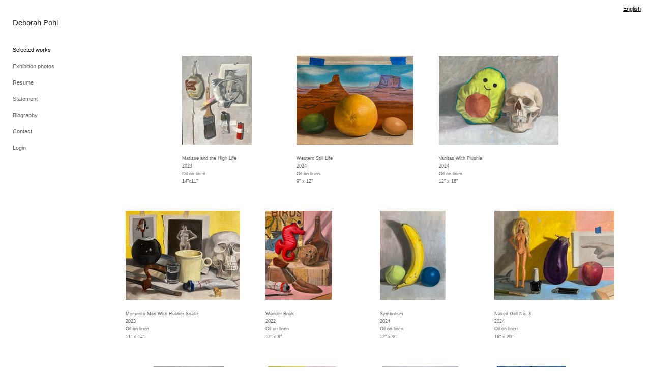

--- FILE ---
content_type: text/html; charset=UTF-8
request_url: https://deborahpohl.com/selected-works/1
body_size: 159759
content:
<!DOCTYPE html>
<html lang="en-us">
<head>

<title>Deborah Pohl   : Selected works</title>
<meta http-equiv="Content-Type" content="text/html; charset=utf-8">
<meta name="keywords" content="artist, new jersey, paintings, hoboken, installation, drawings, performance, New york"><meta name="viewport" content="width=device-width,initial-scale=1.0,maximum-scale=2.0,user-scalable=yes"><meta name="description" content="">
<meta name="apple-mobile-web-app-capable" content="yes">
<meta http-equiv="X-UA-Compatible" content="IE=Edge" />
<meta property="og:title" content="Deborah Pohl " />
<link href="//cfjs.icompendium.com/v91/css/normalize.css" rel="stylesheet" type="text/css">
<link href="//cfjs.icompendium.com/v91/css/global.css" rel="stylesheet" type="text/css">
<link rel="icon" href="https://deborahpohl.com/images/favicon.ico?1830" type="image/x-icon" />
<link href="//cfjs.icompendium.com/v91/images/fontIcons-1-4/style.css" rel="stylesheet" type="text/css">
<link rel="stylesheet" type="text/css" href="//cfjs.icompendium.com/v91/js/lightbox/icLightbox.css" media="screen" /><link href="https://deborahpohl.com/rss/news" rel="alternate" type="application/rss+xml" title="Deborah Pohl  news feed" /><link href="https://deborahpohl.com/rss/galleries" rel="alternate" type="application/rss+xml" title="Deborah Pohl  images feed" /><style>/* running fonts */

						.artistNameFontFamily {
							font-family: 'helvetica neue',helvetica,arial,sans-serif ;
						}
						
						.bodyFontFamily {
							font-family: Verdana, Geneva, sans-serif ;
						}
						</style><style>
body {
	border-top:1px solid #FFFFFF;
	margin-top:-1px;
}

#rightCol,#leftCol {
	padding:0;
}



		.badgeIcon {
			font-size:15px;
			margin-right:7px;
			color:#cccccc;
		}
		
		

#emailSharingButtonContainer .icon-emailEnvelope {
	font-size:11px;
	color:#666666;
}


		#leftCol {
			padding-right:25px;
		}
		

		.artistNameLinkBlock {
			vertical-align:top;
		}
		
		
				
					#leftCol {
						min-width:125px;
						max-width:225px;
						width:auto;
					}
					
					#treeContainer, #navList {
						width:auto;
						min-width:0;
					}
				
				
		
		#treeContainer #ul1 li {
			max-width:100%;
		}
		
		#ul1 {
			margin-top:-11px;
		}
		
		
					#rightCol {
						min-width:620px; 
						
					}
					
					
				
					

			
				
				#navList {
					margin-left:0;
			
				}
				
				#ul1 {
					padding-left:0;
				}
					
				#leftCol {
					padding-left:25px;
					
				}
				
				.artistNameLinkBlock {
					margin-bottom:25px;
				}
				
				#rightCol {
					padding-top:29px;
				}
				
				#treeContainer,
				#navList {
					margin-top:10px;
				}
				
				.horizontalStandardLayoutItem {
					margin-left:25px;
				}
				
				#verticalHomePageImageContainer {
					margin:auto;
					display:inline-block;
				}
					
				#carouselContainer {
					padding-top:0;
				}
				
				#imageGalleryDescripSeparator,
				hr.nestedLinksItemSeparator,
				#articlesContainer .itemSeparator,
				#videoItemsContainer .itemSeparator,
				.biblioSectionContainer .itemSeparator {
					margin-left:25px;
				}
				
				
					#mainContainer {
						margin-top:35px;
					}
				
				
		
			#mainContentContainer {
				
				min-width:620px;
			}
		
			.horizontalNavSeparator{
				border: none 0;
				width: 50%; 
				height: 1px;
				margin:10px 0 10px 0;
				border-bottom: 1px solid #cccccc;	
			}
			
			#horizontalStandardLayoutItemContainer {
				margin-left:0;
				display:block;
				margin:25px 0 25px 25px;
				text-align:center;
			}
			
		
			.footer {
				
				margin-top:35px; 
				text-align:center;
			}
			
			
			
			
	.footer {
		margin-top:0;
		margin-bottom:-1.7em;
		padding-top:0;
		padding-bottom:15px;
		opacity:0;
	}

	
			/*
			#treeContainer {
				min-width:225px;
			}

			#ul1 li, #navList {
				width:200px;
			}
			*/
			
		#loader {
			position:fixed;
			z-index:10000;
			top:0px;
			right:0px;
			padding:4px;
		}
		
	#smallGridContainer img,#verticalStandardContainer img,#horizontalStandardLayoutItemContainer img,#enlargedViewContent img,#carouselBigImage {
		opacity:0;
	}
	#verticalStandardContainer .detailDiv img,
	#horizontalStandardLayoutItemContainer .detailDiv img,
	#enlargedViewContent .detailDiv img {
		opacity:1;
	}
	div.lightboxLoader {
		color:#666666;
		display:block;
		opacity:1;
		text-align:center;
		margin-bottom:50px;
	}
	img.lightboxLoader {
		margin:auto;
	}
	#enlargedViewContent img.lightboxLoader,
	#horizontalStandardLayoutItemContainer img.lightboxLoader,
	#verticalStandardContainer img.lightboxLoader {
		opacity:1;
	}
	
			.verticalLangMenu {
				position:fixed;
				bottom:auto;
				top:10px;
				right:20px;
				line-height: 1.3em;
			}
		

		#onSmallArtistName  {
			display:none;
		}

		@media screen and (max-width: 770px) {
			
			body,html {
				height:auto;
			}
				
			body {
				text-align:left;
			}

			#mainContainer {
				width:100%;
				margin:0 0 25px 0;
				padding:0;
			}

			#masthead {
				position:relative;
				height:auto;
				width:auto;
				padding:25px;
			}

			#masthead,
			#onSmallMenuBarsIcon {
				-moz-user-select: -moz-none;
				-khtml-user-select: none;
				-webkit-user-select: none;
				-ms-user-select: none;
				user-select: none;
			}


			#masthead #onSmallMenuBarsIcon,
			#topNavContainer #onSmallMenuBarsIcon,
			#masthead #onSmallMenuTextIcon,
			#topNavContainer #onSmallMenuTextIcon {
				display:block;
			}
			
			
			#flyoutMenusContainer,
			#navList,
			.onSmallDisplayBlock .artistNameElement {
				text-align:left;
			}
			
			#customNameImage {
				max-width:670px;
			}
			
			
			#topNavContainer {
			/*	position:absolute; */
				display:block !important;
				padding-left:0;
				padding-right:0;
				padding-top:15px;
				position:relative;
				text-align:center;
				border-bottom:0;
				width:100%;
			}
			
			
			#colsContainer {
				border:0;
			}
			
			#leftCol {
				position:absolute;
			}

			#leftCol #ul1.navTree {
				padding-left:0;
			}
			
			#rightCol {
				width:100%;
				min-width:inherit;
				max-width:inherit;
				margin-left:auto;
				margin-right:auto;
				border:0;
				display:block;
				padding-top:0;
				padding-right:0!important;
				text-align:center;
			}
			
			.artistNameLinkBlock .artistNameElement,
			#ul1,
			#navList {
				white-space:normal;
			}

			.artistNameLinkBlock .artistNameElement {
				letter-spacing:normal;
			}

			#navList li {
				display:block;
				margin-bottom:15px;
			}

			#ul1 ul,
			#ul1 ul ul,
			#ul1 ul ul ul,
			#ul1 ul.flyoutUlNone {
				position:relative;
				display:block;
				left:0;
			}

			/* horizontal tree fix*/
			#topNavContainer #ul1 li {
				display:block;

			}

			#topNavContainer  #ul1 li ul li {
				margin-left:25px;
			}

			.onSmallMenuIconBar {
				background-color:#666666;
			}

			#onSmallMenuTextIcon {
				border-color:#666666;
				color:#666666;
				background-color:#FFFFFF;
			}

			
			#leftCol {
				display:none;
				background-color:#FFFFFF;
				padding-right:25px;
				padding-left:25px;

			}
			
			#leftCol .artistNameElement {
				margin-left:0;
			}
			
			#topNavContainer .artistNameLinkBlock  {
				display:block;
				padding-left:25px;
				padding-right:25px;
			}
			
			#topNavContainer .artistNameLinkBlock #customNameImage {
				padding-left:0;
				margin-left:0;
			}
			
			#topNavContainer .artistNameLinkBlock  .artistNameElement {
				padding:0;
				margin:0;
			}
			
			#topNavContainer.onSmallDisplayBlock {
				display:inline-block;
				width:inherit;
				text-align:left;
				position:absolute;
				background-color:#FFFFFF;
				top:0;
				z-index:102;
				padding-right:20px;
			}
			
			#flyoutMenusContainer.onSmallDisplayBlock,
			#leftCol.onSmallDisplayBlock {
				display:inline-block;
				width:inherit;
				padding-top:25px;
				top:0;
	
			}
			
			#flyoutMenusContainer {
				line-height:1.7em;
			}
			
			#navList {
				margin-top:15px;
			}
			
			#onSmallArtistName.onSmallDisplayBlock,
			#navList.onSmallDisplayBlock
			 {
				display:block;
			}

			.verticalLangMenu,
			.horizontalLangMenu,
			#navList,
			#flyoutMenusContainer,
			#leftCol.onSmallDisplayNone,
			#flyoutMenusContainer.onSmallDisplayNone,
			#navList.onSmallDisplayNone {
				display:none;
			}
			
			#onSmallVerticalMasthead,
			#onSmallArtistName {
				display:block;
			}	
			
			#horizontalNavBorder {
				display:none;
			}
			
			#breadCrumbContainer, #imageGalleryStatementLinkContainer, #navOnLeftTopPager, #backToGalleryTopArrowDiv {
				margin-top:0;
			}
			
			#backToGalleryTopArrowDiv {
				margin-bottom:25px;
			}
			
			#mainContentContainer,
			#rightCol #mainContentContainer {
				width:100%;
				min-width:0;
				margin-top:0;
				padding-top:0;
			}
			
			
			#carouselContainer {
				margin-left:0;
				padding-left:20px;
				text-align:left;
			}
			
			#carouselContainer .carouselLeftCol,
			#carouselLeftColInnerWrapper {
				margin-left:0;
				margin-right:0;
			}

			#frontImage
			 {
				margin:auto;
				padding-left:0;
			}
			
			
			
			#homePageImageInfoDiv,
			#homePageImageStatement {
				padding-left:0;
			}
			
			#frontImage {
				max-width:90%;
			}

			#verticalHomePageImageContainer > a,
			#verticalHomePageImageContainer img {
				display:block;
			}
			
			#mainContentContainer #verticalStandardContainer {
				width:100%;
				min-width:0;
				padding:20px 0 0 0;
				white-space:normal;
			}
			
			#verticalHomePageImageContainer {
				margin:auto;
				display:inline-block;
				padding-top:0;
				padding-bottom:20px;
			}
			
			#verticalHomePageImageContainer #slideshow {
				margin:20px;
			}
			
			.artImageContainer {
				text-align:center;
			}
			
			.artImageContainer .thumb img,
			#galleryBigItemContainer {
				margin-left:auto;
				margin-right:auto;
			}
			
			
			div.imageInfoBig {
				max-width:480px !important;
				min-width:0 !important;
			}
			
			
			#carouselTable .artImageContainer .thumb img {
				margin-left:0;
			}
			
			.jcarousel-clip-horizontal, .jcarousel-container-horizontal,#mycarouselContainerWrapper .jcarousel {
				width:auto !important;
			}
			
			.verticalNestedItemHeadingContainer {
				padding-left:0;
			}

			#verticalNestedItemsContainer,
			#verticalNestedItemsContainer .nestedItemContainer,
			#verticalNestedItemsContainer .nestedItemContainer .verticalNestedItemHeadingContainer {
				display:block;
			}
			
			.nestedHeaderTextLinkVertical,
			.verticalNestedItemDescripContainer {
				max-width:450px;
				display:block;
				margin-bottom:0px;
			}
			
			.verticalNestedItemDescripContainer {
				padding-left:0;
				display:block;
			}
			
			.verticalNestedItemHeadingContainer {
				margin-bottom:20px;
				padding-bottom:0;
			}
			
			#smallGridTable td {
				display:inline-block;
			}
			
			#smallGridTable td.smallGridCellNoContent {
				display:none;
			}
			
			#smallGridTable tr {
				display:inline;
			}
			

			.minRightSideWidth {
				min-width:0;
			}
			
			
			
			#textPageContainer,
			.textBlockWidth {
				max-width:450px;
				width:85% !important;
				padding-right:25px;
			}
			

			/* gallery conversions */

			#mainContentContainer #stackedContainer,
			#mainContentContainer #justifiedContainer {
				width:auto;
				min-width:0;
			}

			.justifiedStandardThumbPage {
				min-width:0 !important;
			}

			#mainContentContainer #slideshow,
			#mainContainer #slideshow {
				margin-left:20px;
				margin-right:20px;
			}
			
			#horizontalHomePageImageContainer #slideshow,
			#verticalHomePageImageContainer #slideshow {
				min-width:0 !important;
			}
			
			#horizontalStandardLayoutItemContainer {
				margin-left:25px;
			}
			.horizontalStandardLayoutItem {
				margin-left:0;
				margin-right:0;
			}

			#rightImageInfoDiv {
				display:block;
				margin-top:20px;
			}
			
			div.pdfIconFloatContainer {
				max-width:none;
			}
			
			.pdfIconContainer {
				margin-right:25px;
				margin-bottom:25px;
			}

			.footer {
				padding-top:0;
				padding-bottom:25px;
				margin:auto;
			}
			
			#longTextContainer {
				padding-left:0px;
				padding-right:0px;
			}
			
			.artImageContainer img,
			.artImageContainer .protectorContainer,
			#galleryBigItemContainer,
			#galleryBigItemContainer div.protectorContainer,
			#galleryBigItemContainer img,
			a#largeImage,
			.centeringDiv,
			#slideshow .thumb img,
			#horizontalHomePageImageContainer img,
			#horizontalHomePageImageContainer  div.protectorContainer,
			#verticalHomePageImageContainer,
			#verticalHomePageImageContainer #slideshow img,
			#verticalHomePageImageContainer div.protectorContainer,
			#frontImage,
			.footer,
			.verticalStandardItem,
			.imageItemContainer,
			.tumblr_posts,
			#blogPageContainer img,
			#textPageContainer img,
			.defaultImageVertical,
			.verticalNestedItemHeadingContainer,
			#customNameImage,
			.gridItemContainer,
			.gridItemContainer img,
			#flyoutMenusContainer.onSmallDisplayBlock, 
			#leftCol.onSmallDisplayBlock,
			.zoomContainer,
			.newsArticle,
			.newsArticleImage,
			.newsArticleText img,
			.artistNameLinkBlock,
			.artistNameElement img,
			.artistNameElement,
			#carouselContainer,
			#horizontalCarouselElementsContainer,
			#horizontalCarouselElementsContainer #carouselTable,
			#slideshow,
			#slideshow div.protectorContainer,
			#gridItemsContainer,
			#searchResultsContainer img
			 {
				max-width:100% !important;
				max-height:none !important;
				width:auto !important;
				height:auto !important;
				
			}
		
			
			.verticalNestedItemHeadingContainer {
				display:block;
			}
			
			#gridItemsContainer .clearingDiv {
				clear:none;
				display:none;
			}

			#justifiedContainer {
				display:block;
				text-align:center !important;
				margin:0 !important;
			}
			
	
			

			
			
			#carouselContainer {
				min-width:0 !important;
			}
			
			
			#horizontalCarouselElementsContainer #carouselTable {
				text-align:center;
			}
			
			#horizontalCarouselElementsContainer #carouselTable .imageItemContainer {
				display: inline-block;
			    margin: auto;
			}
			
			#slideshowCarouselContainer {
				visibility:hidden;
				position:fixed;
			}
			
			#slideshowContainer {
				text-align:center;
				padding-left:0!important;
				padding-right:0!important;
				margin:0;
			}
			
			#slideshow {
				text-align:left;
				display:block;
				max-width:100% !important;
				margin:auto;
			
			}
			
			
			#slideShowLoader,
			#slideshowPagingArrowsContainer {
				display:none !important;
			}
			
		
			#slideshow .slideShowImageDiv
			 {
				display:block !important;
				margin:0 0 40px 0 !important;
		
			}
			
			#slideshow .slideShowImageDiv object, 
			#slideshow .slideShowImageDiv iframe {
				margin:0 !important;
			}
			.onSmallBody #slideshowLoader {
				display:none;
			}
			
			#horizontalHomePageImageContainer #slideshow .slideShowImage,
			#verticalHomePageImageContainer #slideshow .slideShowImage {
				display:block !important;
				margin:0 0px 30px 0 !important;
			}
			
			#verticalHomePageImageContainer #slideshow {
				padding-right:0;
			}
			
			#slideshow .slideShowImageDiv img,
			#slideshow .imageInfoBig {
				margin-left:0 !important;
				margin-right:0 !important;
			}
			
			#slideshow .slideShowImageDiv img {
				visibility:visible !important;
			}
			
			.slideShowCarouselWrapper .jcarousel-skin-tango .jcarousel-container-horizontal {
				margin-left:auto;
			}
			
			#enlargedViewContent #enlargedViewPagingControls {
				margin-bottom:20px;
			}

			#enlargedViewContainer {
				margin-left:20px;
				margin-right:20px;
			}

			#enlargedViewContent {
				margin-left:0;
				margin-right:0;
				max-width:100%;
			}

			.videoItem > a > img {
			    height: auto;
			    max-width: 100%;
			}

			.biblioItemContainer {
				white-space:nowrap;
			}
			
			.biblioItemContainer .biblioItemIconContainer,
			.biblioItemContainer .bibItemDescrip {
				white-space:normal
			}
			
			.biblioItemContainer .bibItemDescrip {
				width:auto;
				max-width:60%;
			}
			
			.biblioItemContainer .biblioItemIconContainer {
				width:auto;
				min-width:30%;
			}
			
			.newsArticle {
				padding-right:25px;
			}
			.singleVideoSection {
				max-width:100%;
				display:block;
			}
				
					.horizontalStandardLayoutItem,
					.verticalStandardItem {
						display:block;
					}
					.imageItemContainer {
						margin-bottom:20px;
					}

					
					#mainContentContainer  {
						top:0;
					}

					
				#navList {
					margin-left:0;
				}
				
				#horizontalStandardLayoutItemContainer {
				margin-right:25px;
				}
					
					
						.footer{
							padding-left:25px;padding-right:25px;
						}
						
				
				#leftCol .artistNameLinkBlock {
					display:block;
					margin-bottom:20px;
					}

		}
		div.legacyLoaderCss > div { background-color:#CCCCCC;}
.largeArrowUp { font-size:10.8px;color:#525252;opacity:0.8; }
.largeArrowUp:hover { color:#525252; }
.largeArrowDown { font-size:10.8px;color:#525252;opacity:0.8; }
.largeArrowDown:hover { color:#525252; }
.largeArrowRight { font-size:21.6px;color:#525252;opacity:0.8; }
.largeArrowRight:hover { color:#525252; }
.largeArrowLeft { font-size:21.6px;color:#525252;opacity:0.8; }
.largeArrowLeft:hover { color:#525252; }
.smallArrowUp { font-size:6px;color:#525252;opacity:0.8; }
.smallArrowUp:hover { color:#525252; }
.smallArrowDown { font-size:6px;color:#525252;opacity:0.8; }
.smallArrowDown:hover { color:#525252; }
.smallArrowRight { font-size:12px;color:#525252;opacity:0.8; }
.smallArrowRight:hover { color:#525252; }
.smallArrowLeft { font-size:12px;color:#525252;opacity:0.8; }
.smallArrowLeft:hover { color:#525252; }
.close { font-size:12px;color:#525252;opacity:1; }
.close:hover { color:#525252; }
.pdfTextPages { font-size:16px;color:#b33d3d;opacity:1; }
.pdfTextPages:hover { color:#b33d3d; }
.buy { font-size:15px;color:#636363;opacity:1; }
.buy:hover { color:#636363; }
.cart { font-size:15px;color:#636363;opacity:1; }
.cart:hover { color:#636363; }
.pause { font-size:12px;color:#525252;opacity:1; }
.pause:hover { color:#525252; }


body {
	color:#666666; 
	background-color:#FFFFFF; 
	font-size:11px; 
	background-image: none;
/*	line-height:18px; */
}

.legacyLoaderCss > div {
	background-color:#666666; 
}

.artistNameElement {
	font-size:15px;
	line-height:19px;
	color:#2D2D2D;
	letter-spacing:0em;
}

/* move to global.css */
.artistNameLinkBlock {
	line-height:0;
}

#mainContainer a.navBold,#mainContainer .nonLinkedParent.navBold,
a,  
.bodyEmph,
.langSelected 
{color:#000000;}


			.nonLinkedParent.nav,
			a.nav,
			a.trigger,
			.nonLinkedParent.trigger,
			#treeContainer.list .nonLinkedParent.nav:hover {
				color:#666666;
				text-decoration:none;
			}
			
			.nonLinkedParent.navBold,
			#treeContainer.list .nonLinkedParent.navBold:hover,
			a.navBold {
				text-decoration:none;
			}
			
		
a 
	{
		color:#000000;
		text-decoration:underline;
	}

					a.navBold:hover,
					a.nav:hover,
					a.trigger:hover,
					.nonLinkedParent.navBold:hover,
					.nonLinkedParent.nav:hover,
					.nonLinkedParent.trigger:hover,
				
		a:hover,
		.bodyEmph:hover
			{
				text-decoration:none;
				color:#000000;
			}
		
		.listTab 
			{
			 	background-color:#FFFFFF;
			}
			.imageInfo
	{
		font-size:9px;
		/* line-height:18px; */
	}	
	
	.pagingWithArrowsText {
		font-size:9px;
		/* padding-top:0px; */
	}
	
 	.galleryPager,
	#breadCrumbContainer,
	#lightbox-image-details-currentNumber,
	#imageGalleryStatementLink {
		font-size:9px;	
	}

.footer, 
.footer a, 
.footer a:hover, 
.lightGray
	{
		color:#A4A4A4; 
		text-decoration:none; 
		font-size:9px
	}

.imageInfoBig
	{
		font-size:11px;
	}
.itemSeparator {
	border-bottom:1px solid #cccccc;
}




</style><script type="text/javascript" src="https://ajax.googleapis.com/ajax/libs/jquery/1.9.1/jquery.min.js"></script>
<script type="text/javascript" src="//cfjs.icompendium.com/v91/js/smartScroll.js"></script>

<script type="text/javascript" src="//cfjs.icompendium.com/v91/js/jquery.imagesloaded.min.js"></script><script type="text/javascript" src="//cfjs.icompendium.com/v91/js/global.js"></script><script>

var url = document.URL;
url = url.split('?')[0].replace('&previewMode=yes','');
var urlArr = url.split('/');
var urlArrLen = urlArr.length;
var urlLastDir = urlArr[urlArrLen - 1];
var urlSecondToLastDir = urlArr[urlArrLen - 2];
var urlThirdToLastDir = urlArr[urlArrLen - 3];

var randomToken = '1830';
var imagePath = '//d3zr9vspdnjxi.cloudfront.net/';
var webPath = 'https://deborahpohl.com/';
var accountName = 'deborahp';
var useGoogleAnalytics = '';
var useSmartScroll = 0;
var hp = 1;
var imageCdn = '//cfjs.icompendium.com/v91/';
var smallArrowRight = '<span class="icon-corner-right-3-arrow smallArrowRight smallArrow" aria-label="Right arrow"></span>';
var smallArrowLeft = '<span class="icon-corner-left-3-arrow smallArrowLeft smallArrow" aria-label="Left arrow"></span>';
var smallArrowRightDown = '';
var smallArrowLeftDown = '';
var enableLegacyMouseovers = '1';
var resizeForSmallScreens = '1';
var deviceType = 'computer';
var onSmallBreakPoint = 770;
var siteVersion = 91;
var urlDescriptionToShare = encodeURIComponent('Deborah Pohl ');
var urlToShare = encodeURIComponent(webPath);
var twitterButtonUrl = 'root';
var urlNamePrefix = '';
var currentNavUrlName = 'selected-works';
var twitterName = '';
var pageNumber = '1';
var useCarousel = '';
var useStacked = '';
var lightboxPageNumber = '';
var lightBoxImagePath = 'big';
var icLightboxIsSet = false;
var autoLaunchLightbox = false;
var usePushState = '1';
var firstLoad = '1';
var galleryHasPaging = '1';
var fixedMainNav = '0';
var displaySuperSizedLoader = 1;
var scaleSlideShow = '';
var onHomePage = false;
var homePageImageOption = '0';
var enlargedViewOn = false;
var pageType = 'gall';
var zoomMultiple = false;
var bordersOn = '0';
var fadeInImages = '1';
var mobileMenuOpen = false;
var mobileNavStyle = 'animateDown';
var stickyFooter = '1';
var lightboxLoader = '<div aria-busy="true" class="legacyLoaderCss lightboxLoader loading"><div class="loadingBox1"></div><div class="loadingBox2"></div><div class="loadingBox3"></div></div>';
var makeIcVideosResponsive = 1;
</script>

<script>
$(document).ready(function(){
	$('.thumb').click(function(e)
	{
	    e.preventDefault();
	});
});

</script>
</head>


	<body  class="bodyFontFamily navPositionLeft pageTypeGall" id="gall103"><div id="mainContainer">
	<div id="masthead" class="cf">
	<div id="onSmallArtistName"><a role="heading" aria-level="1" href="https://deborahpohl.com/" class="artistNameLinkBlock"><span class="artistNameElement artistNameFontFamily">Deborah Pohl </span></a></div><div aria-label="Mobile navigation toggle" id="onSmallMenuBarsIcon" data-orientation="left">
								<div class="onSmallMenuIconBar"></div>
								<div class="onSmallMenuIconBar"></div>
								<div class="onSmallMenuIconBar"></div>
						  </div><div class="verticalLangMenu"><a href="/selected-works/1?selectedLang=1" class="langSelected languageLink" title="1">English</a></div></div>
<div id="colsContainer">	
	<div id="leftCol">
			<a role="heading" aria-level="1" href="https://deborahpohl.com/" class="artistNameLinkBlock"><span class="artistNameElement artistNameFontFamily">Deborah Pohl </span></a><ul id="navList"><li id="navId-103"><a href="https://deborahpohl.com/selected-works"  class="navBold" >Selected works </a></li><li id="navId-114"><a href="https://deborahpohl.com/exhibition-photos"  class="nav" >Exhibition photos </a></li><li id="navId-3"><a href="https://deborahpohl.com/resume"  class="nav" >Resume </a></li><li id="navId-8"><a href="https://deborahpohl.com/statement"  class="nav" >Statement </a></li><li id="navId-2"><a href="https://deborahpohl.com/biography"  class="nav" >Biography </a></li><li id="navId-7"><a href="https://deborahpohl.com/contact"  class="nav" >Contact </a></li><li id="navId-10"><a href="https://deborahpohl.com/login-"  class="nav" >Login </a></li></ul>
	
		</div>
	<div role="main" id="rightCol">			 
  <div id="mainContentContainer">
<style>


#verticalStandardContainer {
	text-align:center;
	display:block;
	}




div.imageInfo {
	max-width:275px;
	min-width:175px;
	white-space:normal;
	text-align:left;
}

div.imageInfoBig {
	max-width:480px;
	min-width:350px;
	white-space:normal;
	text-align:left;
}


#carouselVerticalGrid {
	height:350px;overflow:auto;
}


#carouselHorizontalGrid {
	margin-left:auto;
	margin-right:auto;
	overflow:auto;
	width:480px;
}
#carouselHorizontalGrid a {
	display: inline-block;
}


	#stackedContainer {
		margin-right:auto;
		margin-left:auto;
		text-align:center;
		display:block;
		display
	}
	.stackedStandardThumbPage {
		margin:auto;
	}
	.slideShowImageDiv img,
			.slideShowImageDiv div.imageInfoBig,
			#slideshowPagingArrowsContainer,
			.slideShowImageDiv object,
			.slideShowImageDiv iframe {
				margin-left:69px;margin-right:69px;
		}
		#slideshowCarouselContainer {
			margin-left: 30px;
			margin-right: 30px;
		}
		.slideShowImageDiv .imageInfoDescrip iframe {
    		margin: 0;
		}
		
			#enlargedViewContainer {
				margin-left:20px;
				margin-top:0 !important;
				
			}

			#enlargedViewContent .imageItemContainer,
			#enlargedViewContent {
				display:inline-block;
			}

			#enlargedViewContent .artImageContainer img {
				margin-left: auto;
				margin-right: auto;
			}

			#enlargedViewPagingControls {
				margin-bottom: 20px;
			}
			
</style>


			<style>
				.verticalStandardItem {
					min-width:1%;
				}
			</style>
			<div class="clearingDiv"></div>
			<div id="enlargedViewContainer" class="displayNone quadrupleRightMargin quadrupleLeftMargin"><div id="enlargedViewContent"></div>
			</div>
			<div id="verticalStandardContainer"><div id="standardPage1" class="standardThumbPage "><div class="verticalStandardItem doubleRightMargin doubleLeftMargin"><div class="imageItemContainer">

		
	
	<div id="thumb302" class="carouselBigImageDiv artImageContainer noSelect"><a href="https://deborahpohl.com/selected-works/view/302" class="toEnlargedView" title="Matisse and the High Life  &amp;lt;br/&amp;gt;2023 &amp;lt;br/&amp;gt;Oil on linen  &amp;lt;br/&amp;gt;14&amp;amp;quot;x11&amp;amp;quot; &amp;lt;br/&amp;gt;"  data-video="0" data-imageid="302"><img src="//d3zr9vspdnjxi.cloudfront.net/artistInfo/deborahp/thumb/302.jpg?1690050090" style="height:175px;width:137px;" title="Matisse and the High Life " alt="Deborah Pohl  Selected works Oil on linen "    ><div class="protectorContainer" style="height:175px;width:137px;"><img src="https://deborahpohl.com/spacer.gif" alt="" class="protectorGif" title="Matisse and the High Life "></div></a></div>	<div class="imageInfo">
	    <span class="imageTitle">Matisse and the High Life </span><br/><span class="imageYear">2023</span><br/>Oil on linen <br/><span class="imageDimension">14&quot;x11&quot;</span><br/>    
      </div>
</div></div><div class="verticalStandardItem doubleRightMargin doubleLeftMargin"><div class="imageItemContainer">

		
	
	<div id="thumb351" class="carouselBigImageDiv artImageContainer noSelect"><a href="https://deborahpohl.com/selected-works/view/351" class="toEnlargedView" title="Western Still Life &amp;lt;br/&amp;gt;2024 &amp;lt;br/&amp;gt;Oil on linen &amp;lt;br/&amp;gt;9&amp;amp;quot; x 12&amp;amp;quot; &amp;lt;br/&amp;gt;"  data-video="0" data-imageid="351"><img src="//d3zr9vspdnjxi.cloudfront.net/artistInfo/deborahp/thumb/351.jpg?1712366800" style="height:175px;width:230px;" title="Western Still Life" alt="Deborah Pohl  Selected works Oil on linen"    ><div class="protectorContainer" style="height:175px;width:230px;"><img src="https://deborahpohl.com/spacer.gif" alt="" class="protectorGif" title="Western Still Life"></div></a></div>	<div class="imageInfo">
	    <span class="imageTitle">Western Still Life</span><br/><span class="imageYear">2024</span><br/>Oil on linen<br/><span class="imageDimension">9&quot; x 12&quot;</span><br/>    
      </div>
</div></div><div class="verticalStandardItem doubleRightMargin doubleLeftMargin"><div class="imageItemContainer">

		
	
	<div id="thumb354" class="carouselBigImageDiv artImageContainer noSelect"><a href="https://deborahpohl.com/selected-works/view/354" class="toEnlargedView" title="Vanitas With Plushie &amp;lt;br/&amp;gt;2024 &amp;lt;br/&amp;gt;Oil on linen &amp;lt;br/&amp;gt;12&amp;amp;quot; x 16&amp;amp;quot; &amp;lt;br/&amp;gt;"  data-video="0" data-imageid="354"><img src="//d3zr9vspdnjxi.cloudfront.net/artistInfo/deborahp/thumb/354.jpg?1723645950" style="height:175px;width:235px;" title="Vanitas With Plushie" alt="Deborah Pohl  Selected works Oil on linen"    ><div class="protectorContainer" style="height:175px;width:235px;"><img src="https://deborahpohl.com/spacer.gif" alt="" class="protectorGif" title="Vanitas With Plushie"></div></a></div>	<div class="imageInfo">
	    <span class="imageTitle">Vanitas With Plushie</span><br/><span class="imageYear">2024</span><br/>Oil on linen<br/><span class="imageDimension">12&quot; x 16&quot;</span><br/>    
      </div>
</div></div><div class="verticalStandardItem doubleRightMargin doubleLeftMargin"><div class="imageItemContainer">

		
	
	<div id="thumb305" class="carouselBigImageDiv artImageContainer noSelect"><a href="https://deborahpohl.com/selected-works/view/305" class="toEnlargedView" title="Memento Mori With Rubber Snake &amp;lt;br/&amp;gt;2023 &amp;lt;br/&amp;gt;Oil on linen &amp;lt;br/&amp;gt;11&amp;amp;quot; x 14&amp;amp;quot;  &amp;lt;br/&amp;gt;"  data-video="0" data-imageid="305"><img src="//d3zr9vspdnjxi.cloudfront.net/artistInfo/deborahp/thumb/305.jpg?1692363690" style="height:175px;width:225px;" title="Memento Mori With Rubber Snake" alt="Deborah Pohl  Selected works Oil on linen"    ><div class="protectorContainer" style="height:175px;width:225px;"><img src="https://deborahpohl.com/spacer.gif" alt="" class="protectorGif" title="Memento Mori With Rubber Snake"></div></a></div>	<div class="imageInfo">
	    <span class="imageTitle">Memento Mori With Rubber Snake</span><br/><span class="imageYear">2023</span><br/>Oil on linen<br/><span class="imageDimension">11&quot; x 14&quot; </span><br/>    
      </div>
</div></div><div class="verticalStandardItem doubleRightMargin doubleLeftMargin"><div class="imageItemContainer">

		
	
	<div id="thumb274" class="carouselBigImageDiv artImageContainer noSelect"><a href="https://deborahpohl.com/selected-works/view/274" class="toEnlargedView" title="Wonder Book &amp;lt;br/&amp;gt;2022 &amp;lt;br/&amp;gt;Oil on linen &amp;lt;br/&amp;gt;12&amp;amp;quot; x 9&amp;amp;quot; &amp;lt;br/&amp;gt;"  data-video="0" data-imageid="274"><img src="//d3zr9vspdnjxi.cloudfront.net/artistInfo/deborahp/thumb/274.jpg?1662084678" style="height:175px;width:131px;" title="Wonder Book" alt="Deborah Pohl  Selected works Oil on linen"    ><div class="protectorContainer" style="height:175px;width:131px;"><img src="https://deborahpohl.com/spacer.gif" alt="" class="protectorGif" title="Wonder Book"></div></a></div>	<div class="imageInfo">
	    <span class="imageTitle">Wonder Book</span><br/><span class="imageYear">2022</span><br/>Oil on linen<br/><span class="imageDimension">12&quot; x 9&quot;</span><br/>    
      </div>
</div></div><div class="verticalStandardItem doubleRightMargin doubleLeftMargin"><div class="imageItemContainer">

		
	
	<div id="thumb358" class="carouselBigImageDiv artImageContainer noSelect"><a href="https://deborahpohl.com/selected-works/view/358" class="toEnlargedView" title="Symbolism &amp;lt;br/&amp;gt;2024 &amp;lt;br/&amp;gt;Oil on linen &amp;lt;br/&amp;gt;12&amp;amp;quot; x 9&amp;amp;quot; &amp;lt;br/&amp;gt;"  data-video="0" data-imageid="358"><img src="//d3zr9vspdnjxi.cloudfront.net/artistInfo/deborahp/thumb/358.jpg?1735655719" style="height:175px;width:129px;" title="Symbolism" alt="Deborah Pohl  Selected works Oil on linen"    ><div class="protectorContainer" style="height:175px;width:129px;"><img src="https://deborahpohl.com/spacer.gif" alt="" class="protectorGif" title="Symbolism"></div></a></div>	<div class="imageInfo">
	    <span class="imageTitle">Symbolism</span><br/><span class="imageYear">2024</span><br/>Oil on linen<br/><span class="imageDimension">12&quot; x 9&quot;</span><br/>    
      </div>
</div></div><div class="verticalStandardItem doubleRightMargin doubleLeftMargin"><div class="imageItemContainer">

		
	
	<div id="thumb355" class="carouselBigImageDiv artImageContainer noSelect"><a href="https://deborahpohl.com/selected-works/view/355" class="toEnlargedView" title="Naked Doll No. 3 &amp;lt;br/&amp;gt;2024 &amp;lt;br/&amp;gt;Oil on linen &amp;lt;br/&amp;gt;16&amp;amp;quot; x 20&amp;amp;quot; &amp;lt;br/&amp;gt;"  data-video="0" data-imageid="355"><img src="//d3zr9vspdnjxi.cloudfront.net/artistInfo/deborahp/thumb/355.jpg?1735655519" style="height:175px;width:236px;" title="Naked Doll No. 3" alt="Deborah Pohl  Selected works Oil on linen"    ><div class="protectorContainer" style="height:175px;width:236px;"><img src="https://deborahpohl.com/spacer.gif" alt="" class="protectorGif" title="Naked Doll No. 3"></div></a></div>	<div class="imageInfo">
	    <span class="imageTitle">Naked Doll No. 3</span><br/><span class="imageYear">2024</span><br/>Oil on linen<br/><span class="imageDimension">16&quot; x 20&quot;</span><br/>    
      </div>
</div></div><div class="verticalStandardItem doubleRightMargin doubleLeftMargin"><div class="imageItemContainer">

		
	
	<div id="thumb357" class="carouselBigImageDiv artImageContainer noSelect"><a href="https://deborahpohl.com/selected-works/view/357" class="toEnlargedView" title="Naked Doll No. 2 &amp;lt;br/&amp;gt;2024 &amp;lt;br/&amp;gt;Oil on linen &amp;lt;br/&amp;gt;10&amp;amp;quot; x 8&amp;amp;quot; &amp;lt;br/&amp;gt;"  data-video="0" data-imageid="357"><img src="//d3zr9vspdnjxi.cloudfront.net/artistInfo/deborahp/thumb/357.jpg?1735655685" style="height:175px;width:138px;" title="Naked Doll No. 2" alt="Deborah Pohl  Selected works Oil on linen"    ><div class="protectorContainer" style="height:175px;width:138px;"><img src="https://deborahpohl.com/spacer.gif" alt="" class="protectorGif" title="Naked Doll No. 2"></div></a></div>	<div class="imageInfo">
	    <span class="imageTitle">Naked Doll No. 2</span><br/><span class="imageYear">2024</span><br/>Oil on linen<br/><span class="imageDimension">10&quot; x 8&quot;</span><br/>    
      </div>
</div></div><div class="verticalStandardItem doubleRightMargin doubleLeftMargin"><div class="imageItemContainer">

		
	
	<div id="thumb356" class="carouselBigImageDiv artImageContainer noSelect"><a href="https://deborahpohl.com/selected-works/view/356" class="toEnlargedView" title="Two Dolls &amp;lt;br/&amp;gt;2024 &amp;lt;br/&amp;gt;Oil on linen &amp;lt;br/&amp;gt;14&amp;amp;quot; x 11&amp;amp;quot; &amp;lt;br/&amp;gt;"  data-video="0" data-imageid="356"><img src="//d3zr9vspdnjxi.cloudfront.net/artistInfo/deborahp/thumb/356.jpg?1735655658" style="height:175px;width:135px;" title="Two Dolls" alt="Deborah Pohl  Selected works Oil on linen"    ><div class="protectorContainer" style="height:175px;width:135px;"><img src="https://deborahpohl.com/spacer.gif" alt="" class="protectorGif" title="Two Dolls"></div></a></div>	<div class="imageInfo">
	    <span class="imageTitle">Two Dolls</span><br/><span class="imageYear">2024</span><br/>Oil on linen<br/><span class="imageDimension">14&quot; x 11&quot;</span><br/>    
      </div>
</div></div><div class="verticalStandardItem doubleRightMargin doubleLeftMargin"><div class="imageItemContainer">

		
	
	<div id="thumb347" class="carouselBigImageDiv artImageContainer noSelect"><a href="https://deborahpohl.com/selected-works/view/347" class="toEnlargedView" title="Memento Mori Monk, Etc. &amp;lt;br/&amp;gt;2024 &amp;lt;br/&amp;gt;Oil on paper &amp;lt;br/&amp;gt;7' x 5&amp;amp;quot; &amp;lt;br/&amp;gt;"  data-video="0" data-imageid="347"><img src="//d3zr9vspdnjxi.cloudfront.net/artistInfo/deborahp/thumb/347.jpg?1711812436" style="height:175px;width:149px;" title="Memento Mori Monk, Etc." alt="Deborah Pohl  Selected works Oil on paper"    ><div class="protectorContainer" style="height:175px;width:149px;"><img src="https://deborahpohl.com/spacer.gif" alt="" class="protectorGif" title="Memento Mori Monk, Etc."></div></a></div>	<div class="imageInfo">
	    <span class="imageTitle">Memento Mori Monk, Etc.</span><br/><span class="imageYear">2024</span><br/>Oil on paper<br/><span class="imageDimension">7' x 5&quot;</span><br/>    
      </div>
</div></div><div class="verticalStandardItem doubleRightMargin doubleLeftMargin"><div class="imageItemContainer">

		
	
	<div id="thumb307" class="carouselBigImageDiv artImageContainer noSelect"><a href="https://deborahpohl.com/selected-works/view/307" class="toEnlargedView" title="Shrine No. 3 With Statue of Liberty Crown &amp;lt;br/&amp;gt;2023 &amp;lt;br/&amp;gt;Oil on linen &amp;lt;br/&amp;gt;14&amp;amp;quot; x 11&amp;amp;quot;  &amp;lt;br/&amp;gt;"  data-video="0" data-imageid="307"><img src="//d3zr9vspdnjxi.cloudfront.net/artistInfo/deborahp/thumb/307.jpg?1694015131" style="height:175px;width:135px;" title="Shrine No. 3 With Statue of Liberty Crown" alt="Deborah Pohl  Selected works Oil on linen"    ><div class="protectorContainer" style="height:175px;width:135px;"><img src="https://deborahpohl.com/spacer.gif" alt="" class="protectorGif" title="Shrine No. 3 With Statue of Liberty Crown"></div></a></div>	<div class="imageInfo">
	    <span class="imageTitle">Shrine No. 3 With Statue of Liberty Crown</span><br/><span class="imageYear">2023</span><br/>Oil on linen<br/><span class="imageDimension">14&quot; x 11&quot; </span><br/>    
      </div>
</div></div><div class="verticalStandardItem doubleRightMargin doubleLeftMargin"><div class="imageItemContainer">

		
	
	<div id="thumb349" class="carouselBigImageDiv artImageContainer noSelect"><a href="https://deborahpohl.com/selected-works/view/349" class="toEnlargedView" title="Magnolia Postcard, Etc. &amp;lt;br/&amp;gt;2024 &amp;lt;br/&amp;gt;Oil on linen &amp;lt;br/&amp;gt;10&amp;amp;quot; x 8&amp;amp;quot; &amp;lt;br/&amp;gt;"  data-video="0" data-imageid="349"><img src="//d3zr9vspdnjxi.cloudfront.net/artistInfo/deborahp/thumb/349.jpg?1712268182" style="height:175px;width:137px;" title="Magnolia Postcard, Etc." alt="Deborah Pohl  Selected works Oil on linen"    ><div class="protectorContainer" style="height:175px;width:137px;"><img src="https://deborahpohl.com/spacer.gif" alt="" class="protectorGif" title="Magnolia Postcard, Etc."></div></a></div>	<div class="imageInfo">
	    <span class="imageTitle">Magnolia Postcard, Etc.</span><br/><span class="imageYear">2024</span><br/>Oil on linen<br/><span class="imageDimension">10&quot; x 8&quot;</span><br/>    
      </div>
</div></div><div class="verticalStandardItem doubleRightMargin doubleLeftMargin"><div class="imageItemContainer">

		
	
	<div id="thumb304" class="carouselBigImageDiv artImageContainer noSelect"><a href="https://deborahpohl.com/selected-works/view/304" class="toEnlargedView" title="Shrine No. 1 &amp;lt;br/&amp;gt;2023 &amp;lt;br/&amp;gt;Oil on linen  &amp;lt;br/&amp;gt;14&amp;amp;quot; x 11&amp;amp;quot; &amp;lt;br/&amp;gt;"  data-video="0" data-imageid="304"><img src="//d3zr9vspdnjxi.cloudfront.net/artistInfo/deborahp/thumb/304.jpg?1690823636" style="height:175px;width:135px;" title="Shrine No. 1" alt="Deborah Pohl  Selected works Oil on linen "    ><div class="protectorContainer" style="height:175px;width:135px;"><img src="https://deborahpohl.com/spacer.gif" alt="" class="protectorGif" title="Shrine No. 1"></div></a></div>	<div class="imageInfo">
	    <span class="imageTitle">Shrine No. 1</span><br/><span class="imageYear">2023</span><br/>Oil on linen <br/><span class="imageDimension">14&quot; x 11&quot;</span><br/>    
      </div>
</div></div><div class="verticalStandardItem doubleRightMargin doubleLeftMargin"><div class="imageItemContainer">

		
	
	<div id="thumb350" class="carouselBigImageDiv artImageContainer noSelect"><a href="https://deborahpohl.com/selected-works/view/350" class="toEnlargedView" title="Protection &amp;lt;br/&amp;gt;2024 &amp;lt;br/&amp;gt;Oil on linen &amp;lt;br/&amp;gt;10&amp;amp;quot; x 8&amp;amp;quot; &amp;lt;br/&amp;gt;"  data-video="0" data-imageid="350"><img src="//d3zr9vspdnjxi.cloudfront.net/artistInfo/deborahp/thumb/350.jpg?1711812659" style="height:175px;width:138px;" title="Protection" alt="Deborah Pohl  Selected works Oil on linen"    ><div class="protectorContainer" style="height:175px;width:138px;"><img src="https://deborahpohl.com/spacer.gif" alt="" class="protectorGif" title="Protection"></div></a></div>	<div class="imageInfo">
	    <span class="imageTitle">Protection</span><br/><span class="imageYear">2024</span><br/>Oil on linen<br/><span class="imageDimension">10&quot; x 8&quot;</span><br/>    
      </div>
</div></div><div class="verticalStandardItem doubleRightMargin doubleLeftMargin"><div class="imageItemContainer">

		
	
	<div id="thumb314" class="carouselBigImageDiv artImageContainer noSelect"><a href="https://deborahpohl.com/selected-works/view/314" class="toEnlargedView" title="Paperbag 25 &amp;lt;br/&amp;gt;2024 &amp;lt;br/&amp;gt;Oil on linen &amp;lt;br/&amp;gt;14&amp;amp;quot; x 11&amp;amp;quot;  &amp;lt;br/&amp;gt;"  data-video="0" data-imageid="314"><img src="//d3zr9vspdnjxi.cloudfront.net/artistInfo/deborahp/thumb/314.jpg?1706730182" style="height:175px;width:136px;" title="Paperbag 25" alt="Deborah Pohl  Selected works Oil on linen"    ><div class="protectorContainer" style="height:175px;width:136px;"><img src="https://deborahpohl.com/spacer.gif" alt="" class="protectorGif" title="Paperbag 25"></div></a></div>	<div class="imageInfo">
	    <span class="imageTitle">Paperbag 25</span><br/><span class="imageYear">2024</span><br/>Oil on linen<br/><span class="imageDimension">14&quot; x 11&quot; </span><br/>    
      </div>
</div></div><div class="verticalStandardItem doubleRightMargin doubleLeftMargin"><div class="imageItemContainer">

		
	
	<div id="thumb308" class="carouselBigImageDiv artImageContainer noSelect"><a href="https://deborahpohl.com/selected-works/view/308" class="toEnlargedView" title="Memento Mori With Rescue Pig Calendar &amp;lt;br/&amp;gt;2023 &amp;lt;br/&amp;gt;Oil on linen  &amp;lt;br/&amp;gt;11&amp;amp;quot; x 14&amp;amp;quot; &amp;lt;br/&amp;gt;"  data-video="0" data-imageid="308"><img src="//d3zr9vspdnjxi.cloudfront.net/artistInfo/deborahp/thumb/308.jpg?1696586492" style="height:175px;width:228px;" title="Memento Mori With Rescue Pig Calendar" alt="Deborah Pohl  Selected works Oil on linen "    ><div class="protectorContainer" style="height:175px;width:228px;"><img src="https://deborahpohl.com/spacer.gif" alt="" class="protectorGif" title="Memento Mori With Rescue Pig Calendar"></div></a></div>	<div class="imageInfo">
	    <span class="imageTitle">Memento Mori With Rescue Pig Calendar</span><br/><span class="imageYear">2023</span><br/>Oil on linen <br/><span class="imageDimension">11&quot; x 14&quot;</span><br/>    
      </div>
</div></div><div class="verticalStandardItem doubleRightMargin doubleLeftMargin"><div class="imageItemContainer">

		
	
	<div id="thumb311" class="carouselBigImageDiv artImageContainer noSelect"><a href="https://deborahpohl.com/selected-works/view/311" class="toEnlargedView" title="Get Set &amp;lt;br/&amp;gt;2023 &amp;lt;br/&amp;gt;Oil on linen &amp;lt;br/&amp;gt;10&amp;amp;quot; x 8&amp;amp;quot; &amp;lt;br/&amp;gt;"  data-video="0" data-imageid="311"><img src="//d3zr9vspdnjxi.cloudfront.net/artistInfo/deborahp/thumb/311.jpg?1697734347" style="height:175px;width:137px;" title="Get Set" alt="Deborah Pohl  Selected works Oil on linen"    ><div class="protectorContainer" style="height:175px;width:137px;"><img src="https://deborahpohl.com/spacer.gif" alt="" class="protectorGif" title="Get Set"></div></a></div>	<div class="imageInfo">
	    <span class="imageTitle">Get Set</span><br/><span class="imageYear">2023</span><br/>Oil on linen<br/><span class="imageDimension">10&quot; x 8&quot;</span><br/>    
      </div>
</div></div><div class="verticalStandardItem doubleRightMargin doubleLeftMargin"><div class="imageItemContainer">

		
	
	<div id="thumb313" class="carouselBigImageDiv artImageContainer noSelect"><a href="https://deborahpohl.com/selected-works/view/313" class="toEnlargedView" title="Blue Moon &amp;lt;br/&amp;gt;2023 &amp;lt;br/&amp;gt;Oil on linen &amp;lt;br/&amp;gt;14&amp;amp;quot; x 11&amp;amp;quot; &amp;lt;br/&amp;gt;"  data-video="0" data-imageid="313"><img src="//d3zr9vspdnjxi.cloudfront.net/artistInfo/deborahp/thumb/313.jpg?1700651078" style="height:175px;width:136px;" title="Blue Moon" alt="Deborah Pohl  Selected works Oil on linen"    ><div class="protectorContainer" style="height:175px;width:136px;"><img src="https://deborahpohl.com/spacer.gif" alt="" class="protectorGif" title="Blue Moon"></div></a></div>	<div class="imageInfo">
	    <span class="imageTitle">Blue Moon</span><br/><span class="imageYear">2023</span><br/>Oil on linen<br/><span class="imageDimension">14&quot; x 11&quot;</span><br/>    
      </div>
</div></div><div class="verticalStandardItem doubleRightMargin doubleLeftMargin"><div class="imageItemContainer">

		
	
	<div id="thumb303" class="carouselBigImageDiv artImageContainer noSelect"><a href="https://deborahpohl.com/selected-works/view/303" class="toEnlargedView" title="Banana in a Bag &amp;lt;br/&amp;gt;2023 &amp;lt;br/&amp;gt;Oil on linen &amp;lt;br/&amp;gt;11&amp;amp;quot; x 14&amp;amp;quot; &amp;lt;br/&amp;gt;"  data-video="0" data-imageid="303"><img src="//d3zr9vspdnjxi.cloudfront.net/artistInfo/deborahp/thumb/303.jpg?1690594947" style="height:175px;width:235px;" title="Banana in a Bag" alt="Deborah Pohl  Selected works Oil on linen"    ><div class="protectorContainer" style="height:175px;width:235px;"><img src="https://deborahpohl.com/spacer.gif" alt="" class="protectorGif" title="Banana in a Bag"></div></a></div>	<div class="imageInfo">
	    <span class="imageTitle">Banana in a Bag</span><br/><span class="imageYear">2023</span><br/>Oil on linen<br/><span class="imageDimension">11&quot; x 14&quot;</span><br/>    
      </div>
</div></div><div class="verticalStandardItem doubleRightMargin doubleLeftMargin"><div class="imageItemContainer">

		
	
	<div id="thumb299" class="carouselBigImageDiv artImageContainer noSelect"><a href="https://deborahpohl.com/selected-works/view/299" class="toEnlargedView" title="Candlestick Vanitas &amp;lt;br/&amp;gt;2023 &amp;lt;br/&amp;gt;Oil on linen &amp;lt;br/&amp;gt;14&amp;amp;quot; x 11&amp;amp;quot;  &amp;lt;br/&amp;gt;"  data-video="0" data-imageid="299"><img src="//d3zr9vspdnjxi.cloudfront.net/artistInfo/deborahp/thumb/299.jpg?1688908705" style="height:175px;width:136px;" title="Candlestick Vanitas" alt="Deborah Pohl  Selected works Oil on linen"    ><div class="protectorContainer" style="height:175px;width:136px;"><img src="https://deborahpohl.com/spacer.gif" alt="" class="protectorGif" title="Candlestick Vanitas"></div></a></div>	<div class="imageInfo">
	    <span class="imageTitle">Candlestick Vanitas</span><br/><span class="imageYear">2023</span><br/>Oil on linen<br/><span class="imageDimension">14&quot; x 11&quot; </span><br/>    
      </div>
</div></div><div class="verticalStandardItem doubleRightMargin doubleLeftMargin"><div class="imageItemContainer">

		
	
	<div id="thumb353" class="carouselBigImageDiv artImageContainer noSelect"><a href="https://deborahpohl.com/selected-works/view/353" class="toEnlargedView" title="Red Cup, Duck Head, Tissue &amp;lt;br/&amp;gt;2024 &amp;lt;br/&amp;gt;Oil on linen &amp;lt;br/&amp;gt;9&amp;amp;quot; x 12&amp;amp;quot; &amp;lt;br/&amp;gt;"  data-video="0" data-imageid="353"><img src="//d3zr9vspdnjxi.cloudfront.net/artistInfo/deborahp/thumb/353.jpg?1718682962" style="height:175px;width:233px;" title="Red Cup, Duck Head, Tissue" alt="Deborah Pohl  Selected works Oil on linen"    ><div class="protectorContainer" style="height:175px;width:233px;"><img src="https://deborahpohl.com/spacer.gif" alt="" class="protectorGif" title="Red Cup, Duck Head, Tissue"></div></a></div>	<div class="imageInfo">
	    <span class="imageTitle">Red Cup, Duck Head, Tissue</span><br/><span class="imageYear">2024</span><br/>Oil on linen<br/><span class="imageDimension">9&quot; x 12&quot;</span><br/>    
      </div>
</div></div><div class="verticalStandardItem doubleRightMargin doubleLeftMargin"><div class="imageItemContainer">

		
	
	<div id="thumb315" class="carouselBigImageDiv artImageContainer noSelect"><a href="https://deborahpohl.com/selected-works/view/315" class="toEnlargedView" title="Joan Mitchell Postcard, Etc. &amp;lt;br/&amp;gt;2024 &amp;lt;br/&amp;gt;Oil on linen &amp;lt;br/&amp;gt;10&amp;amp;quot; x 8&amp;amp;quot; &amp;lt;br/&amp;gt;"  data-video="0" data-imageid="315"><img src="//d3zr9vspdnjxi.cloudfront.net/artistInfo/deborahp/thumb/315.jpg?1706730193" style="height:175px;width:139px;" title="Joan Mitchell Postcard, Etc." alt="Deborah Pohl  Selected works Oil on linen"    ><div class="protectorContainer" style="height:175px;width:139px;"><img src="https://deborahpohl.com/spacer.gif" alt="" class="protectorGif" title="Joan Mitchell Postcard, Etc."></div></a></div>	<div class="imageInfo">
	    <span class="imageTitle">Joan Mitchell Postcard, Etc.</span><br/><span class="imageYear">2024</span><br/>Oil on linen<br/><span class="imageDimension">10&quot; x 8&quot;</span><br/>    
      </div>
</div></div><div class="verticalStandardItem doubleRightMargin doubleLeftMargin"><div class="imageItemContainer">

		
	
	<div id="thumb352" class="carouselBigImageDiv artImageContainer noSelect"><a href="https://deborahpohl.com/selected-works/view/352" class="toEnlargedView" title="Memento Mori With Postcard &amp;lt;br/&amp;gt;2024 &amp;lt;br/&amp;gt;Oil on linen &amp;lt;br/&amp;gt;9&amp;amp;quot; x 12&amp;amp;quot; &amp;lt;br/&amp;gt;"  data-video="0" data-imageid="352"><img src="//d3zr9vspdnjxi.cloudfront.net/artistInfo/deborahp/thumb/352.jpg?1718682928" style="height:175px;width:224px;" title="Memento Mori With Postcard" alt="Deborah Pohl  Selected works Oil on linen"    ><div class="protectorContainer" style="height:175px;width:224px;"><img src="https://deborahpohl.com/spacer.gif" alt="" class="protectorGif" title="Memento Mori With Postcard"></div></a></div>	<div class="imageInfo">
	    <span class="imageTitle">Memento Mori With Postcard</span><br/><span class="imageYear">2024</span><br/>Oil on linen<br/><span class="imageDimension">9&quot; x 12&quot;</span><br/>    
      </div>
</div></div><div class="verticalStandardItem doubleRightMargin doubleLeftMargin"><div class="imageItemContainer">

		
	
	<div id="thumb270" class="carouselBigImageDiv artImageContainer noSelect"><a href="https://deborahpohl.com/selected-works/view/270" class="toEnlargedView" title="Old Lemon, Etc. &amp;lt;br/&amp;gt;2022 &amp;lt;br/&amp;gt;Oil on linen panel &amp;lt;br/&amp;gt;12&amp;amp;quot; x 16&amp;amp;quot; &amp;lt;br/&amp;gt;"  data-video="0" data-imageid="270"><img src="//d3zr9vspdnjxi.cloudfront.net/artistInfo/deborahp/thumb/270.jpg?1659039851" style="height:175px;width:233px;" title="Old Lemon, Etc." alt="Deborah Pohl  Selected works Oil on linen panel"    ><div class="protectorContainer" style="height:175px;width:233px;"><img src="https://deborahpohl.com/spacer.gif" alt="" class="protectorGif" title="Old Lemon, Etc."></div></a></div>	<div class="imageInfo">
	    <span class="imageTitle">Old Lemon, Etc.</span><br/><span class="imageYear">2022</span><br/>Oil on linen panel<br/><span class="imageDimension">12&quot; x 16&quot;</span><br/>    
      </div>
</div></div><div class="verticalStandardItem doubleRightMargin doubleLeftMargin"><div class="imageItemContainer">

		
	
	<div id="thumb296" class="carouselBigImageDiv artImageContainer noSelect"><a href="https://deborahpohl.com/selected-works/view/296" class="toEnlargedView" title="Draw! &amp;lt;br/&amp;gt;2023 &amp;lt;br/&amp;gt;Oil on canvas  &amp;lt;br/&amp;gt;14&amp;amp;quot;x11&amp;amp;quot; &amp;lt;br/&amp;gt;"  data-video="0" data-imageid="296"><img src="//d3zr9vspdnjxi.cloudfront.net/artistInfo/deborahp/thumb/296.jpg?1682775060" style="height:175px;width:135px;" title="Draw!" alt="Deborah Pohl  Selected works Oil on canvas "    ><div class="protectorContainer" style="height:175px;width:135px;"><img src="https://deborahpohl.com/spacer.gif" alt="" class="protectorGif" title="Draw!"></div></a></div>	<div class="imageInfo">
	    <span class="imageTitle">Draw!</span><br/><span class="imageYear">2023</span><br/>Oil on canvas <br/><span class="imageDimension">14&quot;x11&quot;</span><br/>    
      </div>
</div></div><div class="verticalStandardItem doubleRightMargin doubleLeftMargin"><div class="imageItemContainer">

		
	
	<div id="thumb301" class="carouselBigImageDiv artImageContainer noSelect"><a href="https://deborahpohl.com/selected-works/view/301" class="toEnlargedView" title="Wonder Ball! &amp;lt;br/&amp;gt;2023 &amp;lt;br/&amp;gt;Oil on linen  &amp;lt;br/&amp;gt;12&amp;amp;quot;x9&amp;amp;quot; &amp;lt;br/&amp;gt;"  data-video="0" data-imageid="301"><img src="//d3zr9vspdnjxi.cloudfront.net/artistInfo/deborahp/thumb/301.jpg?1690014230" style="height:175px;width:130px;" title="Wonder Ball!" alt="Deborah Pohl  Selected works Oil on linen "    ><div class="protectorContainer" style="height:175px;width:130px;"><img src="https://deborahpohl.com/spacer.gif" alt="" class="protectorGif" title="Wonder Ball!"></div></a></div>	<div class="imageInfo">
	    <span class="imageTitle">Wonder Ball!</span><br/><span class="imageYear">2023</span><br/>Oil on linen <br/><span class="imageDimension">12&quot;x9&quot;</span><br/>    
      </div>
</div></div><div class="verticalStandardItem doubleRightMargin doubleLeftMargin"><div class="imageItemContainer">

		
	
	<div id="thumb289" class="carouselBigImageDiv artImageContainer noSelect"><a href="https://deborahpohl.com/selected-works/view/289" class="toEnlargedView" title="Green Pear &amp;lt;br/&amp;gt;2023 &amp;lt;br/&amp;gt;Oil on linen &amp;lt;br/&amp;gt;10&amp;amp;quot;x 8&amp;amp;quot; &amp;lt;br/&amp;gt;"  data-video="0" data-imageid="289"><img src="//d3zr9vspdnjxi.cloudfront.net/artistInfo/deborahp/thumb/289.jpg?1675109354" style="height:175px;width:140px;" title="Green Pear" alt="Deborah Pohl  Selected works Oil on linen"    ><div class="protectorContainer" style="height:175px;width:140px;"><img src="https://deborahpohl.com/spacer.gif" alt="" class="protectorGif" title="Green Pear"></div></a></div>	<div class="imageInfo">
	    <span class="imageTitle">Green Pear</span><br/><span class="imageYear">2023</span><br/>Oil on linen<br/><span class="imageDimension">10&quot;x 8&quot;</span><br/>    
      </div>
</div></div><div class="verticalStandardItem doubleRightMargin doubleLeftMargin"><div class="imageItemContainer">

		
	
	<div id="thumb312" class="carouselBigImageDiv artImageContainer noSelect"><a href="https://deborahpohl.com/selected-works/view/312" class="toEnlargedView" title=" Composition with yellow and gray  &amp;lt;br/&amp;gt;2023 &amp;lt;br/&amp;gt;Oil  &amp;lt;br/&amp;gt;9&amp;amp;quot; x 12&amp;amp;quot; &amp;lt;br/&amp;gt;"  data-video="0" data-imageid="312"><img src="//d3zr9vspdnjxi.cloudfront.net/artistInfo/deborahp/thumb/312.jpg?1698760525" style="height:175px;width:237px;" title=" Composition with yellow and gray " alt="Deborah Pohl  Selected works Oil "    ><div class="protectorContainer" style="height:175px;width:237px;"><img src="https://deborahpohl.com/spacer.gif" alt="" class="protectorGif" title=" Composition with yellow and gray "></div></a></div>	<div class="imageInfo">
	    <span class="imageTitle"> Composition with yellow and gray </span><br/><span class="imageYear">2023</span><br/>Oil <br/><span class="imageDimension">9&quot; x 12&quot;</span><br/>    
      </div>
</div></div><div class="verticalStandardItem doubleRightMargin doubleLeftMargin"><div class="imageItemContainer">

		
	
	<div id="thumb309" class="carouselBigImageDiv artImageContainer noSelect"><a href="https://deborahpohl.com/selected-works/view/309" class="toEnlargedView" title="Shrine No. 2 &amp;lt;br/&amp;gt;2023 &amp;lt;br/&amp;gt;Oil on linen  &amp;lt;br/&amp;gt;20&amp;amp;quot; x 16&amp;amp;quot; &amp;lt;br/&amp;gt;"  data-video="0" data-imageid="309"><img src="//d3zr9vspdnjxi.cloudfront.net/artistInfo/deborahp/thumb/309.jpg?1696586499" style="height:175px;width:139px;" title="Shrine No. 2" alt="Deborah Pohl  Selected works Oil on linen "    ><div class="protectorContainer" style="height:175px;width:139px;"><img src="https://deborahpohl.com/spacer.gif" alt="" class="protectorGif" title="Shrine No. 2"></div></a></div>	<div class="imageInfo">
	    <span class="imageTitle">Shrine No. 2</span><br/><span class="imageYear">2023</span><br/>Oil on linen <br/><span class="imageDimension">20&quot; x 16&quot;</span><br/>    
      </div>
</div></div><div class="verticalStandardItem doubleRightMargin doubleLeftMargin"><div class="imageItemContainer">

		
	
	<div id="thumb300" class="carouselBigImageDiv artImageContainer noSelect"><a href="https://deborahpohl.com/selected-works/view/300" class="toEnlargedView" title="Shoe, Postcard and Bag &amp;lt;br/&amp;gt;2023 &amp;lt;br/&amp;gt;Oil on linen &amp;lt;br/&amp;gt;11&amp;amp;quot; x 14&amp;amp;quot; &amp;lt;br/&amp;gt;"  data-video="0" data-imageid="300"><img src="//d3zr9vspdnjxi.cloudfront.net/artistInfo/deborahp/thumb/300.jpg?1688908737" style="height:175px;width:224px;" title="Shoe, Postcard and Bag" alt="Deborah Pohl  Selected works Oil on linen"    ><div class="protectorContainer" style="height:175px;width:224px;"><img src="https://deborahpohl.com/spacer.gif" alt="" class="protectorGif" title="Shoe, Postcard and Bag"></div></a></div>	<div class="imageInfo">
	    <span class="imageTitle">Shoe, Postcard and Bag</span><br/><span class="imageYear">2023</span><br/>Oil on linen<br/><span class="imageDimension">11&quot; x 14&quot;</span><br/>    
      </div>
</div></div><div class="verticalStandardItem doubleRightMargin doubleLeftMargin"><div class="imageItemContainer">

		
	
	<div id="thumb200" class="carouselBigImageDiv artImageContainer noSelect"><a href="https://deborahpohl.com/selected-works/view/200" class="toEnlargedView" title="Construction With Yellow &amp;lt;br/&amp;gt;2020 &amp;lt;br/&amp;gt;Oil on linen canvas &amp;lt;br/&amp;gt;24x30 &amp;lt;br/&amp;gt;"  data-video="0" data-imageid="200"><img src="//d3zr9vspdnjxi.cloudfront.net/artistInfo/deborahp/thumb/200.jpg?1608998215" style="height:175px;width:130px;" title="Construction With Yellow" alt="Deborah Pohl  Selected works Oil on linen canvas"    ><div class="protectorContainer" style="height:175px;width:130px;"><img src="https://deborahpohl.com/spacer.gif" alt="" class="protectorGif" title="Construction With Yellow"></div></a></div>	<div class="imageInfo">
	    <span class="imageTitle">Construction With Yellow</span><br/><span class="imageYear">2020</span><br/>Oil on linen canvas<br/><span class="imageDimension">24x30</span><br/>    
      </div>
</div></div><div class="verticalStandardItem doubleRightMargin doubleLeftMargin"><div class="imageItemContainer">

		
	
	<div id="thumb298" class="carouselBigImageDiv artImageContainer noSelect"><a href="https://deborahpohl.com/selected-works/view/298" class="toEnlargedView" title="Ken Doll &amp;lt;br/&amp;gt;2023 &amp;lt;br/&amp;gt;Oil on linen &amp;lt;br/&amp;gt;10&amp;amp;quot; X 8&amp;amp;quot;  &amp;lt;br/&amp;gt;"  data-video="0" data-imageid="298"><img src="//d3zr9vspdnjxi.cloudfront.net/artistInfo/deborahp/thumb/298.jpg?1687915764" style="height:175px;width:139px;" title="Ken Doll" alt="Deborah Pohl  Selected works Oil on linen"    ><div class="protectorContainer" style="height:175px;width:139px;"><img src="https://deborahpohl.com/spacer.gif" alt="" class="protectorGif" title="Ken Doll"></div></a></div>	<div class="imageInfo">
	    <span class="imageTitle">Ken Doll</span><br/><span class="imageYear">2023</span><br/>Oil on linen<br/><span class="imageDimension">10&quot; X 8&quot; </span><br/>    
      </div>
</div></div><div class="verticalStandardItem doubleRightMargin doubleLeftMargin"><div class="imageItemContainer">

		
	
	<div id="thumb306" class="carouselBigImageDiv artImageContainer noSelect"><a href="https://deborahpohl.com/selected-works/view/306" class="toEnlargedView" title=""  data-video="0" data-imageid="306"><img src="//d3zr9vspdnjxi.cloudfront.net/artistInfo/deborahp/thumb/306.jpg?1692718686" style="height:175px;width:139px;" title="Deborah Pohl  Selected works " alt="Deborah Pohl  Selected works "    ><div class="protectorContainer" style="height:175px;width:139px;"><img src="https://deborahpohl.com/spacer.gif" alt="" class="protectorGif" title="Deborah Pohl  Selected works "></div></a></div>	<div class="imageInfo">
	    <br/>    
      </div>
</div></div><div class="verticalStandardItem doubleRightMargin doubleLeftMargin"><div class="imageItemContainer">

		
	
	<div id="thumb294" class="carouselBigImageDiv artImageContainer noSelect"><a href="https://deborahpohl.com/selected-works/view/294" class="toEnlargedView" title="Lion, etc. &amp;lt;br/&amp;gt;2023 &amp;lt;br/&amp;gt;Oil on canvas &amp;lt;br/&amp;gt;16&amp;amp;quot; x 20 &amp;lt;br/&amp;gt;"  data-video="0" data-imageid="294"><img src="//d3zr9vspdnjxi.cloudfront.net/artistInfo/deborahp/thumb/294.jpg?1679852171" style="height:175px;width:235px;" title="Lion, etc." alt="Deborah Pohl  Selected works Oil on canvas"    ><div class="protectorContainer" style="height:175px;width:235px;"><img src="https://deborahpohl.com/spacer.gif" alt="" class="protectorGif" title="Lion, etc."></div></a></div>	<div class="imageInfo">
	    <span class="imageTitle">Lion, etc.</span><br/><span class="imageYear">2023</span><br/>Oil on canvas<br/><span class="imageDimension">16&quot; x 20</span><br/>    
      </div>
</div></div><div class="verticalStandardItem doubleRightMargin doubleLeftMargin"><div class="imageItemContainer">

		
	
	<div id="thumb297" class="carouselBigImageDiv artImageContainer noSelect"><a href="https://deborahpohl.com/selected-works/view/297" class="toEnlargedView" title="Figure Painting &amp;lt;br/&amp;gt;2023 &amp;lt;br/&amp;gt;Oil on linen &amp;lt;br/&amp;gt;14&amp;amp;quot; x 11&amp;amp;quot;  &amp;lt;br/&amp;gt;"  data-video="0" data-imageid="297"><img src="//d3zr9vspdnjxi.cloudfront.net/artistInfo/deborahp/thumb/297.jpg?1686330517" style="height:175px;width:135px;" title="Figure Painting" alt="Deborah Pohl  Selected works Oil on linen"    ><div class="protectorContainer" style="height:175px;width:135px;"><img src="https://deborahpohl.com/spacer.gif" alt="" class="protectorGif" title="Figure Painting"></div></a></div>	<div class="imageInfo">
	    <span class="imageTitle">Figure Painting</span><br/><span class="imageYear">2023</span><br/>Oil on linen<br/><span class="imageDimension">14&quot; x 11&quot; </span><br/>    
      </div>
</div></div><div class="verticalStandardItem doubleRightMargin doubleLeftMargin"><div class="imageItemContainer">

		
	
	<div id="thumb277" class="carouselBigImageDiv artImageContainer noSelect"><a href="https://deborahpohl.com/selected-works/view/277" class="toEnlargedView" title="Paper Bag 18 &amp;lt;br/&amp;gt;2022 &amp;lt;br/&amp;gt;Oil on linen &amp;lt;br/&amp;gt;20&amp;amp;quot;x16&amp;amp;quot; &amp;lt;br/&amp;gt;"  data-video="0" data-imageid="277"><img src="//d3zr9vspdnjxi.cloudfront.net/artistInfo/deborahp/thumb/277.jpg?1668504923" style="height:175px;width:142px;" title="Paper Bag 18" alt="Deborah Pohl  Selected works Oil on linen"    ><div class="protectorContainer" style="height:175px;width:142px;"><img src="https://deborahpohl.com/spacer.gif" alt="" class="protectorGif" title="Paper Bag 18"></div></a></div>	<div class="imageInfo">
	    <span class="imageTitle">Paper Bag 18</span><br/><span class="imageYear">2022</span><br/>Oil on linen<br/><span class="imageDimension">20&quot;x16&quot;</span><br/>    
      </div>
</div></div><div class="verticalStandardItem doubleRightMargin doubleLeftMargin"><div class="imageItemContainer">

		
	
	<div id="thumb262" class="carouselBigImageDiv artImageContainer noSelect"><a href="https://deborahpohl.com/selected-works/view/262" class="toEnlargedView" title="A Concise History of Modern Sculpture &amp;lt;br/&amp;gt;2022 &amp;lt;br/&amp;gt;Oil on linen &amp;lt;br/&amp;gt;12&amp;amp;quot; x 16&amp;amp;quot; &amp;lt;br/&amp;gt;"  data-video="0" data-imageid="262"><img src="//d3zr9vspdnjxi.cloudfront.net/artistInfo/deborahp/thumb/262.jpg?1649534678" style="height:175px;width:130px;" title="A Concise History of Modern Sculpture" alt="Deborah Pohl  Selected works Oil on linen"    ><div class="protectorContainer" style="height:175px;width:130px;"><img src="https://deborahpohl.com/spacer.gif" alt="" class="protectorGif" title="A Concise History of Modern Sculpture"></div></a></div>	<div class="imageInfo">
	    <span class="imageTitle">A Concise History of Modern Sculpture</span><br/><span class="imageYear">2022</span><br/>Oil on linen<br/><span class="imageDimension">12&quot; x 16&quot;</span><br/>    
      </div>
</div></div><div class="verticalStandardItem doubleRightMargin doubleLeftMargin"><div class="imageItemContainer">

		
	
	<div id="thumb283" class="carouselBigImageDiv artImageContainer noSelect"><a href="https://deborahpohl.com/selected-works/view/283" class="toEnlargedView" title="Furry Tea Cup Postcard and Melon &amp;lt;br/&amp;gt;2023 &amp;lt;br/&amp;gt;Oil on linen &amp;lt;br/&amp;gt;12&amp;amp;quot; x 9&amp;amp;quot; &amp;lt;br/&amp;gt;"  data-video="0" data-imageid="283"><img src="//d3zr9vspdnjxi.cloudfront.net/artistInfo/deborahp/thumb/283.jpg?1673106465" style="height:175px;width:128px;" title="Furry Tea Cup Postcard and Melon" alt="Deborah Pohl  Selected works Oil on linen"    ><div class="protectorContainer" style="height:175px;width:128px;"><img src="https://deborahpohl.com/spacer.gif" alt="" class="protectorGif" title="Furry Tea Cup Postcard and Melon"></div></a></div>	<div class="imageInfo">
	    <span class="imageTitle">Furry Tea Cup Postcard and Melon</span><br/><span class="imageYear">2023</span><br/>Oil on linen<br/><span class="imageDimension">12&quot; x 9&quot;</span><br/>    
      </div>
</div></div><div class="verticalStandardItem doubleRightMargin doubleLeftMargin"><div class="imageItemContainer">

		
	
	<div id="thumb284" class="carouselBigImageDiv artImageContainer noSelect"><a href="https://deborahpohl.com/selected-works/view/284" class="toEnlargedView" title="Paperboy, Georgia O'Keefe Postcard and Lemon &amp;lt;br/&amp;gt;2022 &amp;lt;br/&amp;gt;Oil on canvas &amp;lt;br/&amp;gt;8&amp;amp;quot;x10&amp;amp;quot; &amp;lt;br/&amp;gt;"  data-video="0" data-imageid="284"><img src="//d3zr9vspdnjxi.cloudfront.net/artistInfo/deborahp/thumb/284.jpg?1673106501" style="height:175px;width:218px;" title="Paperboy, Georgia O'Keefe Postcard and Lemon" alt="Deborah Pohl  Selected works Oil on canvas"    ><div class="protectorContainer" style="height:175px;width:218px;"><img src="https://deborahpohl.com/spacer.gif" alt="" class="protectorGif" title="Paperboy, Georgia O'Keefe Postcard and Lemon"></div></a></div>	<div class="imageInfo">
	    <span class="imageTitle">Paperboy, Georgia O'Keefe Postcard and Lemon</span><br/><span class="imageYear">2022</span><br/>Oil on canvas<br/><span class="imageDimension">8&quot;x10&quot;</span><br/>    
      </div>
</div></div><div class="verticalStandardItem doubleRightMargin doubleLeftMargin"><div class="imageItemContainer">

		
	
	<div id="thumb286" class="carouselBigImageDiv artImageContainer noSelect"><a href="https://deborahpohl.com/selected-works/view/286" class="toEnlargedView" title="Mattise's Sailor, Orange and Candle &amp;lt;br/&amp;gt;2023 &amp;lt;br/&amp;gt;Oil on linen &amp;lt;br/&amp;gt;20&amp;amp;quot; x 16&amp;amp;quot; &amp;lt;br/&amp;gt;"  data-video="0" data-imageid="286"><img src="//d3zr9vspdnjxi.cloudfront.net/artistInfo/deborahp/thumb/286.jpg?1673358397" style="height:175px;width:133px;" title="Mattise's Sailor, Orange and Candle" alt="Deborah Pohl  Selected works Oil on linen"    ><div class="protectorContainer" style="height:175px;width:133px;"><img src="https://deborahpohl.com/spacer.gif" alt="" class="protectorGif" title="Mattise's Sailor, Orange and Candle"></div></a></div>	<div class="imageInfo">
	    <span class="imageTitle">Mattise's Sailor, Orange and Candle</span><br/><span class="imageYear">2023</span><br/>Oil on linen<br/><span class="imageDimension">20&quot; x 16&quot;</span><br/>    
      </div>
</div></div><div class="verticalStandardItem doubleRightMargin doubleLeftMargin"><div class="imageItemContainer">

		
	
	<div id="thumb285" class="carouselBigImageDiv artImageContainer noSelect"><a href="https://deborahpohl.com/selected-works/view/285" class="toEnlargedView" title="Eva Hesse Postcard and Toy Shark &amp;lt;br/&amp;gt;2023 &amp;lt;br/&amp;gt;Oil on linen &amp;lt;br/&amp;gt;12&amp;amp;quot;x9&amp;amp;quot; &amp;lt;br/&amp;gt;"  data-video="0" data-imageid="285"><img src="//d3zr9vspdnjxi.cloudfront.net/artistInfo/deborahp/thumb/285.jpg?1673106512" style="height:175px;width:128px;" title="Eva Hesse Postcard and Toy Shark" alt="Deborah Pohl  Selected works Oil on linen"    ><div class="protectorContainer" style="height:175px;width:128px;"><img src="https://deborahpohl.com/spacer.gif" alt="" class="protectorGif" title="Eva Hesse Postcard and Toy Shark"></div></a></div>	<div class="imageInfo">
	    <span class="imageTitle">Eva Hesse Postcard and Toy Shark</span><br/><span class="imageYear">2023</span><br/>Oil on linen<br/><span class="imageDimension">12&quot;x9&quot;</span><br/>    
      </div>
</div></div><div class="verticalStandardItem doubleRightMargin doubleLeftMargin"><div class="imageItemContainer">

		
	
	<div id="thumb291" class="carouselBigImageDiv artImageContainer noSelect"><a href="https://deborahpohl.com/selected-works/view/291" class="toEnlargedView" title="Painting &amp;lt;br/&amp;gt;2023 &amp;lt;br/&amp;gt;Oil on linen &amp;lt;br/&amp;gt;11&amp;amp;quot;x14&amp;amp;quot; &amp;lt;br/&amp;gt;"  data-video="0" data-imageid="291"><img src="//d3zr9vspdnjxi.cloudfront.net/artistInfo/deborahp/thumb/291.jpg?1677068607" style="height:175px;width:224px;" title="Painting" alt="Deborah Pohl  Selected works Oil on linen"    ><div class="protectorContainer" style="height:175px;width:224px;"><img src="https://deborahpohl.com/spacer.gif" alt="" class="protectorGif" title="Painting"></div></a></div>	<div class="imageInfo">
	    <span class="imageTitle">Painting</span><br/><span class="imageYear">2023</span><br/>Oil on linen<br/><span class="imageDimension">11&quot;x14&quot;</span><br/>    
      </div>
</div></div><div class="verticalStandardItem doubleRightMargin doubleLeftMargin"><div class="imageItemContainer">

		
	
	<div id="thumb287" class="carouselBigImageDiv artImageContainer noSelect"><a href="https://deborahpohl.com/selected-works/view/287" class="toEnlargedView" title="Books &amp;lt;br/&amp;gt;2023 &amp;lt;br/&amp;gt;Oil on linen &amp;lt;br/&amp;gt;11&amp;amp;quot; x 14&amp;amp;quot; &amp;lt;br/&amp;gt;"  data-video="0" data-imageid="287"><img src="//d3zr9vspdnjxi.cloudfront.net/artistInfo/deborahp/thumb/287.jpg?1675109171" style="height:175px;width:231px;" title="Books" alt="Deborah Pohl  Selected works Oil on linen"    ><div class="protectorContainer" style="height:175px;width:231px;"><img src="https://deborahpohl.com/spacer.gif" alt="" class="protectorGif" title="Books"></div></a></div>	<div class="imageInfo">
	    <span class="imageTitle">Books</span><br/><span class="imageYear">2023</span><br/>Oil on linen<br/><span class="imageDimension">11&quot; x 14&quot;</span><br/>    
      </div>
</div></div><div class="verticalStandardItem doubleRightMargin doubleLeftMargin"><div class="imageItemContainer">

		
	
	<div id="thumb271" class="carouselBigImageDiv artImageContainer noSelect"><a href="https://deborahpohl.com/selected-works/view/271" class="toEnlargedView" title="Ms. Mattise, etc. &amp;lt;br/&amp;gt;2022 &amp;lt;br/&amp;gt;Oil on linen &amp;lt;br/&amp;gt;12&amp;amp;quot; x 9&amp;amp;quot; &amp;lt;br/&amp;gt;"  data-video="0" data-imageid="271"><img src="//d3zr9vspdnjxi.cloudfront.net/artistInfo/deborahp/thumb/271.jpg?1661611900" style="height:175px;width:131px;" title="Ms. Mattise, etc." alt="Deborah Pohl  Selected works Oil on linen"    ><div class="protectorContainer" style="height:175px;width:131px;"><img src="https://deborahpohl.com/spacer.gif" alt="" class="protectorGif" title="Ms. Mattise, etc."></div></a></div>	<div class="imageInfo">
	    <span class="imageTitle">Ms. Mattise, etc.</span><br/><span class="imageYear">2022</span><br/>Oil on linen<br/><span class="imageDimension">12&quot; x 9&quot;</span><br/>    
      </div>
</div></div><div class="verticalStandardItem doubleRightMargin doubleLeftMargin"><div class="imageItemContainer">

		
	
	<div id="thumb178" class="carouselBigImageDiv artImageContainer noSelect"><a href="https://deborahpohl.com/selected-works/view/178" class="toEnlargedView" title="Sleeper With Stuffed Snake &amp;lt;br/&amp;gt;2020 &amp;lt;br/&amp;gt;Oil on panel &amp;lt;br/&amp;gt;20&amp;amp;quot;x16&amp;amp;quot; &amp;lt;br/&amp;gt;"  data-video="0" data-imageid="178"><img src="//d3zr9vspdnjxi.cloudfront.net/artistInfo/deborahp/thumb/178.jpg?1602947356" style="height:175px;width:222px;" title="Sleeper With Stuffed Snake" alt="Deborah Pohl  Selected works Oil on panel"    ><div class="protectorContainer" style="height:175px;width:222px;"><img src="https://deborahpohl.com/spacer.gif" alt="" class="protectorGif" title="Sleeper With Stuffed Snake"></div></a></div>	<div class="imageInfo">
	    <span class="imageTitle">Sleeper With Stuffed Snake</span><br/><span class="imageYear">2020</span><br/>Oil on panel<br/><span class="imageDimension">20&quot;x16&quot;</span><br/>    
      </div>
</div></div><div class="verticalStandardItem doubleRightMargin doubleLeftMargin"><div class="imageItemContainer">

		
	
	<div id="thumb288" class="carouselBigImageDiv artImageContainer noSelect"><a href="https://deborahpohl.com/selected-works/view/288" class="toEnlargedView" title="Water Bottle on String &amp;lt;br/&amp;gt;2023 &amp;lt;br/&amp;gt;Oil on linen &amp;lt;br/&amp;gt;14&amp;amp;quot; x 11&amp;amp;quot;  &amp;lt;br/&amp;gt;"  data-video="0" data-imageid="288"><img src="//d3zr9vspdnjxi.cloudfront.net/artistInfo/deborahp/thumb/288.jpg?1675109281" style="height:175px;width:136px;" title="Water Bottle on String" alt="Deborah Pohl  Selected works Oil on linen"    ><div class="protectorContainer" style="height:175px;width:136px;"><img src="https://deborahpohl.com/spacer.gif" alt="" class="protectorGif" title="Water Bottle on String"></div></a></div>	<div class="imageInfo">
	    <span class="imageTitle">Water Bottle on String</span><br/><span class="imageYear">2023</span><br/>Oil on linen<br/><span class="imageDimension">14&quot; x 11&quot; </span><br/>    
      </div>
</div></div><div class="verticalStandardItem doubleRightMargin doubleLeftMargin"><div class="imageItemContainer">

		
	
	<div id="thumb264" class="carouselBigImageDiv artImageContainer noSelect"><a href="https://deborahpohl.com/selected-works/view/264" class="toEnlargedView" title="Spotlight &amp;lt;br/&amp;gt;2022 &amp;lt;br/&amp;gt;Oil on canvas &amp;lt;br/&amp;gt;14&amp;amp;quot;x11&amp;amp;quot; &amp;lt;br/&amp;gt;"  data-video="0" data-imageid="264"><img src="//d3zr9vspdnjxi.cloudfront.net/artistInfo/deborahp/thumb/264.jpg?1658829601" style="height:175px;width:131px;" title="Spotlight" alt="Deborah Pohl  Selected works Oil on canvas"    ><div class="protectorContainer" style="height:175px;width:131px;"><img src="https://deborahpohl.com/spacer.gif" alt="" class="protectorGif" title="Spotlight"></div></a></div>	<div class="imageInfo">
	    <span class="imageTitle">Spotlight</span><br/><span class="imageYear">2022</span><br/>Oil on canvas<br/><span class="imageDimension">14&quot;x11&quot;</span><br/>    
      </div>
</div></div><div class="verticalStandardItem doubleRightMargin doubleLeftMargin"><div class="imageItemContainer">

		
	
	<div id="thumb279" class="carouselBigImageDiv artImageContainer noSelect"><a href="https://deborahpohl.com/selected-works/view/279" class="toEnlargedView" title="White Paper Bag &amp;lt;br/&amp;gt;2022 &amp;lt;br/&amp;gt;Oil on linen &amp;lt;br/&amp;gt;14&amp;amp;quot;x11&amp;amp;quot; &amp;lt;br/&amp;gt;"  data-video="0" data-imageid="279"><img src="//d3zr9vspdnjxi.cloudfront.net/artistInfo/deborahp/thumb/279.jpg?1669238164" style="height:175px;width:136px;" title="White Paper Bag" alt="Deborah Pohl  Selected works Oil on linen"    ><div class="protectorContainer" style="height:175px;width:136px;"><img src="https://deborahpohl.com/spacer.gif" alt="" class="protectorGif" title="White Paper Bag"></div></a></div>	<div class="imageInfo">
	    <span class="imageTitle">White Paper Bag</span><br/><span class="imageYear">2022</span><br/>Oil on linen<br/><span class="imageDimension">14&quot;x11&quot;</span><br/>    
      </div>
</div></div><div class="verticalStandardItem doubleRightMargin doubleLeftMargin"><div class="imageItemContainer">

		
	
	<div id="thumb282" class="carouselBigImageDiv artImageContainer noSelect"><a href="https://deborahpohl.com/selected-works/view/282" class="toEnlargedView" title="Irma Boom Et Al &amp;lt;br/&amp;gt;2022 &amp;lt;br/&amp;gt;Oil on linen &amp;lt;br/&amp;gt;8&amp;amp;quot; x 10&amp;amp;quot; &amp;lt;br/&amp;gt;"  data-video="0" data-imageid="282"><img src="//d3zr9vspdnjxi.cloudfront.net/artistInfo/deborahp/thumb/282.jpg?1671493003" style="height:175px;width:220px;" title="Irma Boom Et Al" alt="Deborah Pohl  Selected works Oil on linen"    ><div class="protectorContainer" style="height:175px;width:220px;"><img src="https://deborahpohl.com/spacer.gif" alt="" class="protectorGif" title="Irma Boom Et Al"></div></a></div>	<div class="imageInfo">
	    <span class="imageTitle">Irma Boom Et Al</span><br/><span class="imageYear">2022</span><br/>Oil on linen<br/><span class="imageDimension">8&quot; x 10&quot;</span><br/>    
      </div>
</div></div><div class="verticalStandardItem doubleRightMargin doubleLeftMargin"><div class="imageItemContainer">

		
	
	<div id="thumb197" class="carouselBigImageDiv artImageContainer noSelect"><a href="https://deborahpohl.com/selected-works/view/197" class="toEnlargedView" title="Art In America  &amp;lt;br/&amp;gt;2020 &amp;lt;br/&amp;gt;Oil on linen canvas &amp;lt;br/&amp;gt;24&amp;amp;quot;x30&amp;amp;quot; &amp;lt;br/&amp;gt;"  data-video="0" data-imageid="197"><img src="//d3zr9vspdnjxi.cloudfront.net/artistInfo/deborahp/thumb/197.jpg?1606994810" style="height:175px;width:129px;" title="Art In America " alt="Deborah Pohl  Selected works Oil on linen canvas"    ><div class="protectorContainer" style="height:175px;width:129px;"><img src="https://deborahpohl.com/spacer.gif" alt="" class="protectorGif" title="Art In America "></div></a></div>	<div class="imageInfo">
	    <span class="imageTitle">Art In America </span><br/><span class="imageYear">2020</span><br/>Oil on linen canvas<br/><span class="imageDimension">24&quot;x30&quot;</span><br/>    
      </div>
</div></div><div class="verticalStandardItem doubleRightMargin doubleLeftMargin"><div class="imageItemContainer">

		
	
	<div id="thumb280" class="carouselBigImageDiv artImageContainer noSelect"><a href="https://deborahpohl.com/selected-works/view/280" class="toEnlargedView" title="Green Bouncy Ball, Etc. &amp;lt;br/&amp;gt;2022 &amp;lt;br/&amp;gt;Oil on linen &amp;lt;br/&amp;gt;11&amp;amp;quot; x 14&amp;amp;quot;  &amp;lt;br/&amp;gt;"  data-video="0" data-imageid="280"><img src="//d3zr9vspdnjxi.cloudfront.net/artistInfo/deborahp/thumb/280.jpg?1669832695" style="height:175px;width:223px;" title="Green Bouncy Ball, Etc." alt="Deborah Pohl  Selected works Oil on linen"    ><div class="protectorContainer" style="height:175px;width:223px;"><img src="https://deborahpohl.com/spacer.gif" alt="" class="protectorGif" title="Green Bouncy Ball, Etc."></div></a></div>	<div class="imageInfo">
	    <span class="imageTitle">Green Bouncy Ball, Etc.</span><br/><span class="imageYear">2022</span><br/>Oil on linen<br/><span class="imageDimension">11&quot; x 14&quot; </span><br/>    
      </div>
</div></div><div class="verticalStandardItem doubleRightMargin doubleLeftMargin"><div class="imageItemContainer">

		
	
	<div id="thumb295" class="carouselBigImageDiv artImageContainer noSelect"><a href="https://deborahpohl.com/selected-works/view/295" class="toEnlargedView" title="Interior With  Cow Skull &amp;lt;br/&amp;gt;2023 &amp;lt;br/&amp;gt;Oil on canvas &amp;lt;br/&amp;gt;8&amp;amp;quot; x 10&amp;amp;quot; &amp;lt;br/&amp;gt;"  data-video="0" data-imageid="295"><img src="//d3zr9vspdnjxi.cloudfront.net/artistInfo/deborahp/thumb/295.jpg?1679852215" style="height:175px;width:221px;" title="Interior With  Cow Skull" alt="Deborah Pohl  Selected works Oil on canvas"    ><div class="protectorContainer" style="height:175px;width:221px;"><img src="https://deborahpohl.com/spacer.gif" alt="" class="protectorGif" title="Interior With  Cow Skull"></div></a></div>	<div class="imageInfo">
	    <span class="imageTitle">Interior With  Cow Skull</span><br/><span class="imageYear">2023</span><br/>Oil on canvas<br/><span class="imageDimension">8&quot; x 10&quot;</span><br/>    
      </div>
</div></div><div class="verticalStandardItem doubleRightMargin doubleLeftMargin"><div class="imageItemContainer">

		
	
	<div id="thumb273" class="carouselBigImageDiv artImageContainer noSelect"><a href="https://deborahpohl.com/selected-works/view/273" class="toEnlargedView" title="Paperbag 16 &amp;lt;br/&amp;gt;2022 &amp;lt;br/&amp;gt;Oil on linen &amp;lt;br/&amp;gt;9&amp;amp;quot; x 12&amp;amp;quot; &amp;lt;br/&amp;gt;"  data-video="0" data-imageid="273"><img src="//d3zr9vspdnjxi.cloudfront.net/artistInfo/deborahp/thumb/273.jpg?1661612049" style="height:175px;width:239px;" title="Paperbag 16" alt="Deborah Pohl  Selected works Oil on linen"    ><div class="protectorContainer" style="height:175px;width:239px;"><img src="https://deborahpohl.com/spacer.gif" alt="" class="protectorGif" title="Paperbag 16"></div></a></div>	<div class="imageInfo">
	    <span class="imageTitle">Paperbag 16</span><br/><span class="imageYear">2022</span><br/>Oil on linen<br/><span class="imageDimension">9&quot; x 12&quot;</span><br/>    
      </div>
</div></div><div class="verticalStandardItem doubleRightMargin doubleLeftMargin"><div class="imageItemContainer">

		
	
	<div id="thumb281" class="carouselBigImageDiv artImageContainer noSelect"><a href="https://deborahpohl.com/selected-works/view/281" class="toEnlargedView" title="Homage to a Woman Artist I Never Hearx Of.  (Popova) &amp;lt;br/&amp;gt;2022 &amp;lt;br/&amp;gt;Oil on linen  &amp;lt;br/&amp;gt;11&amp;amp;quot;x14&amp;amp;quot; &amp;lt;br/&amp;gt;"  data-video="0" data-imageid="281"><img src="//d3zr9vspdnjxi.cloudfront.net/artistInfo/deborahp/thumb/281.jpg?1670688109" style="height:175px;width:228px;" title="Homage to a Woman Artist I Never Hearx Of.  (Popova)" alt="Deborah Pohl  Selected works Oil on linen "    ><div class="protectorContainer" style="height:175px;width:228px;"><img src="https://deborahpohl.com/spacer.gif" alt="" class="protectorGif" title="Homage to a Woman Artist I Never Hearx Of.  (Popova)"></div></a></div>	<div class="imageInfo">
	    <span class="imageTitle">Homage to a Woman Artist I Never Hearx Of.  (Popova)</span><br/><span class="imageYear">2022</span><br/>Oil on linen <br/><span class="imageDimension">11&quot;x14&quot;</span><br/>    
      </div>
</div></div><div class="verticalStandardItem doubleRightMargin doubleLeftMargin"><div class="imageItemContainer">

		
	
	<div id="thumb112" class="carouselBigImageDiv artImageContainer noSelect"><a href="https://deborahpohl.com/selected-works/view/112" class="toEnlargedView" title="Nightstand &amp;lt;br/&amp;gt;2018 &amp;lt;br/&amp;gt;Oil &amp;lt;br/&amp;gt;10&amp;amp;quot; x 8&amp;amp;quot; &amp;lt;br/&amp;gt;"  data-video="0" data-imageid="112"><img src="//d3zr9vspdnjxi.cloudfront.net/artistInfo/deborahp/thumb/112.jpg?1567435960" style="height:175px;width:131px;" title="Nightstand" alt="Deborah Pohl  Selected works Oil"    ><div class="protectorContainer" style="height:175px;width:131px;"><img src="https://deborahpohl.com/spacer.gif" alt="" class="protectorGif" title="Nightstand"></div></a></div>	<div class="imageInfo">
	    <span class="imageTitle">Nightstand</span><br/><span class="imageYear">2018</span><br/>Oil<br/><span class="imageDimension">10&quot; x 8&quot;</span><br/>    
      </div>
</div></div><div class="verticalStandardItem doubleRightMargin doubleLeftMargin"><div class="imageItemContainer">

		
	
	<div id="thumb198" class="carouselBigImageDiv artImageContainer noSelect"><a href="https://deborahpohl.com/selected-works/view/198" class="toEnlargedView" title="Paperbag 6 &amp;lt;br/&amp;gt;2020 &amp;lt;br/&amp;gt;Oil on panel &amp;lt;br/&amp;gt;9&amp;amp;quot;x12&amp;amp;quot; &amp;lt;br/&amp;gt;"  data-video="0" data-imageid="198"><img src="//d3zr9vspdnjxi.cloudfront.net/artistInfo/deborahp/thumb/198.jpg?1608312569" style="height:175px;width:144px;" title="Paperbag 6" alt="Deborah Pohl  Selected works Oil on panel"    ><div class="protectorContainer" style="height:175px;width:144px;"><img src="https://deborahpohl.com/spacer.gif" alt="" class="protectorGif" title="Paperbag 6"></div></a></div>	<div class="imageInfo">
	    <span class="imageTitle">Paperbag 6</span><br/><span class="imageYear">2020</span><br/>Oil on panel<br/><span class="imageDimension">9&quot;x12&quot;</span><br/>    
      </div>
</div></div><div class="verticalStandardItem doubleRightMargin doubleLeftMargin"><div class="imageItemContainer">

		
	
	<div id="thumb269" class="carouselBigImageDiv artImageContainer noSelect"><a href="https://deborahpohl.com/selected-works/view/269" class="toEnlargedView" title="Still Life With Grapefruit, Shoe Tree and Ducky &amp;lt;br/&amp;gt;2022 &amp;lt;br/&amp;gt;Oil on Linen &amp;lt;br/&amp;gt;"  data-video="0" data-imageid="269"><img src="//d3zr9vspdnjxi.cloudfront.net/artistInfo/deborahp/thumb/269.jpg?1658831894" style="height:175px;width:132px;" title="Still Life With Grapefruit, Shoe Tree and Ducky" alt="Deborah Pohl  Selected works Oil on Linen"    ><div class="protectorContainer" style="height:175px;width:132px;"><img src="https://deborahpohl.com/spacer.gif" alt="" class="protectorGif" title="Still Life With Grapefruit, Shoe Tree and Ducky"></div></a></div>	<div class="imageInfo">
	    <span class="imageTitle">Still Life With Grapefruit, Shoe Tree and Ducky</span><br/><span class="imageYear">2022</span><br/>Oil on Linen<br/>    
      </div>
</div></div><div class="verticalStandardItem doubleRightMargin doubleLeftMargin"><div class="imageItemContainer">

		
	
	<div id="thumb263" class="carouselBigImageDiv artImageContainer noSelect"><a href="https://deborahpohl.com/selected-works/view/263" class="toEnlargedView" title="Books &amp;lt;br/&amp;gt;2022 &amp;lt;br/&amp;gt;Oil on linen &amp;lt;br/&amp;gt;12&amp;amp;quot;x9&amp;amp;quot; &amp;lt;br/&amp;gt;"  data-video="0" data-imageid="263"><img src="//d3zr9vspdnjxi.cloudfront.net/artistInfo/deborahp/thumb/263.jpg?1655083360" style="height:175px;width:235px;" title="Books" alt="Deborah Pohl  Selected works Oil on linen"    ><div class="protectorContainer" style="height:175px;width:235px;"><img src="https://deborahpohl.com/spacer.gif" alt="" class="protectorGif" title="Books"></div></a></div>	<div class="imageInfo">
	    <span class="imageTitle">Books</span><br/><span class="imageYear">2022</span><br/>Oil on linen<br/><span class="imageDimension">12&quot;x9&quot;</span><br/>    
      </div>
</div></div><div class="verticalStandardItem doubleRightMargin doubleLeftMargin"><div class="imageItemContainer">

		
	
	<div id="thumb172" class="carouselBigImageDiv artImageContainer noSelect"><a href="https://deborahpohl.com/selected-works/view/172" class="toEnlargedView" title="Studio Table &amp;lt;br/&amp;gt;2020 &amp;lt;br/&amp;gt;Oil on panel &amp;lt;br/&amp;gt;9&amp;amp;quot;x12&amp;amp;quot; &amp;lt;br/&amp;gt;"  data-video="0" data-imageid="172"><img src="//d3zr9vspdnjxi.cloudfront.net/artistInfo/deborahp/thumb/172.jpg?1602287243" style="height:175px;width:136px;" title="Studio Table" alt="Deborah Pohl  Selected works Oil on panel"    ><div class="protectorContainer" style="height:175px;width:136px;"><img src="https://deborahpohl.com/spacer.gif" alt="" class="protectorGif" title="Studio Table"></div></a></div>	<div class="imageInfo">
	    <span class="imageTitle">Studio Table</span><br/><span class="imageYear">2020</span><br/>Oil on panel<br/><span class="imageDimension">9&quot;x12&quot;</span><br/>    
      </div>
</div></div><div class="verticalStandardItem doubleRightMargin doubleLeftMargin"><div class="imageItemContainer">

		
	
	<div id="thumb257" class="carouselBigImageDiv artImageContainer noSelect"><a href="https://deborahpohl.com/selected-works/view/257" class="toEnlargedView" title="Paperbag 13 &amp;lt;br/&amp;gt;2022 &amp;lt;br/&amp;gt;"  data-video="0" data-imageid="257"><img src="//d3zr9vspdnjxi.cloudfront.net/artistInfo/deborahp/thumb/257.jpg?1646703116" style="height:175px;width:120px;" title="Paperbag 13" alt="Deborah Pohl  Selected works "    ><div class="protectorContainer" style="height:175px;width:120px;"><img src="https://deborahpohl.com/spacer.gif" alt="" class="protectorGif" title="Paperbag 13"></div></a></div>	<div class="imageInfo">
	    <span class="imageTitle">Paperbag 13</span><br/><span class="imageYear">2022</span><br/>    
      </div>
</div></div><div class="verticalStandardItem doubleRightMargin doubleLeftMargin"><div class="imageItemContainer">

		
	
	<div id="thumb278" class="carouselBigImageDiv artImageContainer noSelect"><a href="https://deborahpohl.com/selected-works/view/278" class="toEnlargedView" title="Rubber Ducky and Coconut &amp;lt;br/&amp;gt;2022 &amp;lt;br/&amp;gt;Oil on linen &amp;lt;br/&amp;gt;12&amp;amp;quot;x 9&amp;amp;quot; &amp;lt;br/&amp;gt;"  data-video="0" data-imageid="278"><img src="//d3zr9vspdnjxi.cloudfront.net/artistInfo/deborahp/thumb/278.jpg?1669238151" style="height:175px;width:137px;" title="Rubber Ducky and Coconut" alt="Deborah Pohl  Selected works Oil on linen"    ><div class="protectorContainer" style="height:175px;width:137px;"><img src="https://deborahpohl.com/spacer.gif" alt="" class="protectorGif" title="Rubber Ducky and Coconut"></div></a></div>	<div class="imageInfo">
	    <span class="imageTitle">Rubber Ducky and Coconut</span><br/><span class="imageYear">2022</span><br/>Oil on linen<br/><span class="imageDimension">12&quot;x 9&quot;</span><br/>    
      </div>
</div></div><div class="verticalStandardItem doubleRightMargin doubleLeftMargin"><div class="imageItemContainer">

		
	
	<div id="thumb199" class="carouselBigImageDiv artImageContainer noSelect"><a href="https://deborahpohl.com/selected-works/view/199" class="toEnlargedView" title="Still Life With Palette Knife &amp;lt;br/&amp;gt;2020 &amp;lt;br/&amp;gt;Oil on panel &amp;lt;br/&amp;gt;12&amp;amp;quot;x9&amp;amp;quot; &amp;lt;br/&amp;gt;"  data-video="0" data-imageid="199"><img src="//d3zr9vspdnjxi.cloudfront.net/artistInfo/deborahp/thumb/199.jpg?1608998199" style="height:175px;width:225px;" title="Still Life With Palette Knife" alt="Deborah Pohl  Selected works Oil on panel"    ><div class="protectorContainer" style="height:175px;width:225px;"><img src="https://deborahpohl.com/spacer.gif" alt="" class="protectorGif" title="Still Life With Palette Knife"></div></a></div>	<div class="imageInfo">
	    <span class="imageTitle">Still Life With Palette Knife</span><br/><span class="imageYear">2020</span><br/>Oil on panel<br/><span class="imageDimension">12&quot;x9&quot;</span><br/>    
      </div>
</div></div><div class="verticalStandardItem doubleRightMargin doubleLeftMargin"><div class="imageItemContainer">

		
	
	<div id="thumb256" class="carouselBigImageDiv artImageContainer noSelect"><a href="https://deborahpohl.com/selected-works/view/256" class="toEnlargedView" title="Still Life With Two Apples &amp;lt;br/&amp;gt;2022 &amp;lt;br/&amp;gt;"  data-video="0" data-imageid="256"><img src="//d3zr9vspdnjxi.cloudfront.net/artistInfo/deborahp/thumb/256.jpg?1646703045" style="height:175px;width:233px;" title="Still Life With Two Apples" alt="Deborah Pohl  Selected works "    ><div class="protectorContainer" style="height:175px;width:233px;"><img src="https://deborahpohl.com/spacer.gif" alt="" class="protectorGif" title="Still Life With Two Apples"></div></a></div>	<div class="imageInfo">
	    <span class="imageTitle">Still Life With Two Apples</span><br/><span class="imageYear">2022</span><br/>    
      </div>
</div></div><div class="verticalStandardItem doubleRightMargin doubleLeftMargin"><div class="imageItemContainer">

		
	
	<div id="thumb235" class="carouselBigImageDiv artImageContainer noSelect"><a href="https://deborahpohl.com/selected-works/view/235" class="toEnlargedView" title="Black Paint &amp;lt;br/&amp;gt;2021 &amp;lt;br/&amp;gt;Oil on linen panel &amp;lt;br/&amp;gt;9&amp;amp;quot;x12&amp;amp;quot; &amp;lt;br/&amp;gt;"  data-video="0" data-imageid="235"><img src="//d3zr9vspdnjxi.cloudfront.net/artistInfo/deborahp/thumb/235.jpg?1628964311" style="height:175px;width:131px;" title="Black Paint" alt="Deborah Pohl  Selected works Oil on linen panel"    ><div class="protectorContainer" style="height:175px;width:131px;"><img src="https://deborahpohl.com/spacer.gif" alt="" class="protectorGif" title="Black Paint"></div></a></div>	<div class="imageInfo">
	    <span class="imageTitle">Black Paint</span><br/><span class="imageYear">2021</span><br/>Oil on linen panel<br/><span class="imageDimension">9&quot;x12&quot;</span><br/>    
      </div>
</div></div><div class="verticalStandardItem doubleRightMargin doubleLeftMargin"><div class="imageItemContainer">

		
	
	<div id="thumb208" class="carouselBigImageDiv artImageContainer noSelect"><a href="https://deborahpohl.com/selected-works/view/208" class="toEnlargedView" title="Composition With Helen Frankenthaler &amp;lt;br/&amp;gt;2021 &amp;lt;br/&amp;gt;Oil on panel &amp;lt;br/&amp;gt;16&amp;amp;quot;x20&amp;amp;quot; &amp;lt;br/&amp;gt;"  data-video="0" data-imageid="208"><img src="//d3zr9vspdnjxi.cloudfront.net/artistInfo/deborahp/thumb/208.jpg?1614954352" style="height:175px;width:138px;" title="Composition With Helen Frankenthaler" alt="Deborah Pohl  Selected works Oil on panel"    ><div class="protectorContainer" style="height:175px;width:138px;"><img src="https://deborahpohl.com/spacer.gif" alt="" class="protectorGif" title="Composition With Helen Frankenthaler"></div></a></div>	<div class="imageInfo">
	    <span class="imageTitle">Composition With Helen Frankenthaler</span><br/><span class="imageYear">2021</span><br/>Oil on panel<br/><span class="imageDimension">16&quot;x20&quot;</span><br/>    
      </div>
</div></div><div class="verticalStandardItem doubleRightMargin doubleLeftMargin"><div class="imageItemContainer">

		
	
	<div id="thumb249" class="carouselBigImageDiv artImageContainer noSelect"><a href="https://deborahpohl.com/selected-works/view/249" class="toEnlargedView" title="George Braque Bird Inspiration &amp;lt;br/&amp;gt;2022 &amp;lt;br/&amp;gt;Oil on canvas board &amp;lt;br/&amp;gt;12&amp;amp;quot;x9&amp;amp;quot; &amp;lt;br/&amp;gt;"  data-video="0" data-imageid="249"><img src="//d3zr9vspdnjxi.cloudfront.net/artistInfo/deborahp/thumb/249.jpg?1642018050" style="height:175px;width:233px;" title="George Braque Bird Inspiration" alt="Deborah Pohl  Selected works Oil on canvas board"    ><div class="protectorContainer" style="height:175px;width:233px;"><img src="https://deborahpohl.com/spacer.gif" alt="" class="protectorGif" title="George Braque Bird Inspiration"></div></a></div>	<div class="imageInfo">
	    <span class="imageTitle">George Braque Bird Inspiration</span><br/><span class="imageYear">2022</span><br/>Oil on canvas board<br/><span class="imageDimension">12&quot;x9&quot;</span><br/>    
      </div>
</div></div><div class="verticalStandardItem doubleRightMargin doubleLeftMargin"><div class="imageItemContainer">

		
	
	<div id="thumb220" class="carouselBigImageDiv artImageContainer noSelect"><a href="https://deborahpohl.com/selected-works/view/220" class="toEnlargedView" title="EXIT &amp;lt;br/&amp;gt;2021 &amp;lt;br/&amp;gt;Oil on wood panel &amp;lt;br/&amp;gt;10&amp;amp;quot;x8&amp;amp;quot; &amp;lt;br/&amp;gt;"  data-video="0" data-imageid="220"><img src="//d3zr9vspdnjxi.cloudfront.net/artistInfo/deborahp/thumb/220.jpg?1619816661" style="height:175px;width:219px;" title="EXIT" alt="Deborah Pohl  Selected works Oil on wood panel"    ><div class="protectorContainer" style="height:175px;width:219px;"><img src="https://deborahpohl.com/spacer.gif" alt="" class="protectorGif" title="EXIT"></div></a></div>	<div class="imageInfo">
	    <span class="imageTitle">EXIT</span><br/><span class="imageYear">2021</span><br/>Oil on wood panel<br/><span class="imageDimension">10&quot;x8&quot;</span><br/>    
      </div>
</div></div><div class="verticalStandardItem doubleRightMargin doubleLeftMargin"><div class="imageItemContainer">

		
	
	<div id="thumb176" class="carouselBigImageDiv artImageContainer noSelect"><a href="https://deborahpohl.com/selected-works/view/176" class="toEnlargedView" title="Still Life With Squash &amp;lt;br/&amp;gt;2020 &amp;lt;br/&amp;gt;Oil on panel &amp;lt;br/&amp;gt;9&amp;amp;quot;x12&amp;amp;quot; &amp;lt;br/&amp;gt;"  data-video="0" data-imageid="176"><img src="//d3zr9vspdnjxi.cloudfront.net/artistInfo/deborahp/thumb/176.jpg?1602287582" style="height:175px;width:129px;" title="Still Life With Squash" alt="Deborah Pohl  Selected works Oil on panel"    ><div class="protectorContainer" style="height:175px;width:129px;"><img src="https://deborahpohl.com/spacer.gif" alt="" class="protectorGif" title="Still Life With Squash"></div></a></div>	<div class="imageInfo">
	    <span class="imageTitle">Still Life With Squash</span><br/><span class="imageYear">2020</span><br/>Oil on panel<br/><span class="imageDimension">9&quot;x12&quot;</span><br/>    
      </div>
</div></div><div class="verticalStandardItem doubleRightMargin doubleLeftMargin"><div class="imageItemContainer">

		
	
	<div id="thumb265" class="carouselBigImageDiv artImageContainer noSelect"><a href="https://deborahpohl.com/selected-works/view/265" class="toEnlargedView" title="Vanitas with a pink candle &amp;lt;br/&amp;gt;2022 &amp;lt;br/&amp;gt;oil &amp;lt;br/&amp;gt;16&amp;amp;quot; x 20&amp;amp;quot; &amp;lt;br/&amp;gt;"  data-video="0" data-imageid="265"><img src="//d3zr9vspdnjxi.cloudfront.net/artistInfo/deborahp/thumb/265.jpg?1658829797" style="height:175px;width:221px;" title="Vanitas with a pink candle" alt="Deborah Pohl  Selected works oil"    ><div class="protectorContainer" style="height:175px;width:221px;"><img src="https://deborahpohl.com/spacer.gif" alt="" class="protectorGif" title="Vanitas with a pink candle"></div></a></div>	<div class="imageInfo">
	    <span class="imageTitle">Vanitas with a pink candle</span><br/><span class="imageYear">2022</span><br/>oil<br/><span class="imageDimension">16&quot; x 20&quot;</span><br/>    
      </div>
</div></div><div class="verticalStandardItem doubleRightMargin doubleLeftMargin"><div class="imageItemContainer">

		
	
	<div id="thumb124" class="carouselBigImageDiv artImageContainer noSelect"><a href="https://deborahpohl.com/selected-works/view/124" class="toEnlargedView" title="Uncanny &amp;lt;br/&amp;gt;2018 &amp;lt;br/&amp;gt;Oil &amp;lt;br/&amp;gt;6&amp;amp;quot; x 4&amp;amp;quot; &amp;lt;br/&amp;gt;"  data-video="0" data-imageid="124"><img src="//d3zr9vspdnjxi.cloudfront.net/artistInfo/deborahp/thumb/124.jpg?1570539217" style="height:175px;width:137px;" title="Uncanny" alt="Deborah Pohl  Selected works Oil"    ><div class="protectorContainer" style="height:175px;width:137px;"><img src="https://deborahpohl.com/spacer.gif" alt="" class="protectorGif" title="Uncanny"></div></a></div>	<div class="imageInfo">
	    <span class="imageTitle">Uncanny</span><br/><span class="imageYear">2018</span><br/>Oil<br/><span class="imageDimension">6&quot; x 4&quot;</span><br/>    
      </div>
</div></div><div class="verticalStandardItem doubleRightMargin doubleLeftMargin"><div class="imageItemContainer">

		
	
	<div id="thumb258" class="carouselBigImageDiv artImageContainer noSelect"><a href="https://deborahpohl.com/selected-works/view/258" class="toEnlargedView" title="Roma &amp;lt;br/&amp;gt;2022 &amp;lt;br/&amp;gt;Oil &amp;lt;br/&amp;gt;"  data-video="0" data-imageid="258"><img src="//d3zr9vspdnjxi.cloudfront.net/artistInfo/deborahp/thumb/258.jpg?1646703164" style="height:175px;width:135px;" title="Roma" alt="Deborah Pohl  Selected works Oil"    ><div class="protectorContainer" style="height:175px;width:135px;"><img src="https://deborahpohl.com/spacer.gif" alt="" class="protectorGif" title="Roma"></div></a></div>	<div class="imageInfo">
	    <span class="imageTitle">Roma</span><br/><span class="imageYear">2022</span><br/>Oil<br/>    
      </div>
</div></div><div class="verticalStandardItem doubleRightMargin doubleLeftMargin"><div class="imageItemContainer">

		
	
	<div id="thumb226" class="carouselBigImageDiv artImageContainer noSelect"><a href="https://deborahpohl.com/selected-works/view/226" class="toEnlargedView" title="This End Up &amp;lt;br/&amp;gt;2021 &amp;lt;br/&amp;gt;Oil on linen ACM panel &amp;lt;br/&amp;gt;10&amp;amp;quot;x12&amp;amp;quot; &amp;lt;br/&amp;gt;"  data-video="0" data-imageid="226"><img src="//d3zr9vspdnjxi.cloudfront.net/artistInfo/deborahp/thumb/226.jpg?1621431589" style="height:175px;width:145px;" title="This End Up" alt="Deborah Pohl  Selected works Oil on linen ACM panel"    ><div class="protectorContainer" style="height:175px;width:145px;"><img src="https://deborahpohl.com/spacer.gif" alt="" class="protectorGif" title="This End Up"></div></a></div>	<div class="imageInfo">
	    <span class="imageTitle">This End Up</span><br/><span class="imageYear">2021</span><br/>Oil on linen ACM panel<br/><span class="imageDimension">10&quot;x12&quot;</span><br/>    
      </div>
</div></div><div class="verticalStandardItem doubleRightMargin doubleLeftMargin"><div class="imageItemContainer">

		
	
	<div id="thumb255" class="carouselBigImageDiv artImageContainer noSelect"><a href="https://deborahpohl.com/selected-works/view/255" class="toEnlargedView" title="Paperbag 14 &amp;lt;br/&amp;gt;2022 &amp;lt;br/&amp;gt;"  data-video="0" data-imageid="255"><img src="//d3zr9vspdnjxi.cloudfront.net/artistInfo/deborahp/thumb/255.jpg?1646702974" style="height:175px;width:139px;" title="Paperbag 14" alt="Deborah Pohl  Selected works "    ><div class="protectorContainer" style="height:175px;width:139px;"><img src="https://deborahpohl.com/spacer.gif" alt="" class="protectorGif" title="Paperbag 14"></div></a></div>	<div class="imageInfo">
	    <span class="imageTitle">Paperbag 14</span><br/><span class="imageYear">2022</span><br/>    
      </div>
</div></div><div class="verticalStandardItem doubleRightMargin doubleLeftMargin"><div class="imageItemContainer">

		
	
	<div id="thumb253" class="carouselBigImageDiv artImageContainer noSelect"><a href="https://deborahpohl.com/selected-works/view/253" class="toEnlargedView" title="Pilgrim's Progress? &amp;lt;br/&amp;gt;2022 &amp;lt;br/&amp;gt;Oil on linen panel &amp;lt;br/&amp;gt;8&amp;amp;quot;x10&amp;amp;quot; &amp;lt;br/&amp;gt;"  data-video="0" data-imageid="253"><img src="//d3zr9vspdnjxi.cloudfront.net/artistInfo/deborahp/thumb/253.jpg?1642861156" style="height:175px;width:139px;" title="Pilgrim's Progress?" alt="Deborah Pohl  Selected works Oil on linen panel"    ><div class="protectorContainer" style="height:175px;width:139px;"><img src="https://deborahpohl.com/spacer.gif" alt="" class="protectorGif" title="Pilgrim's Progress?"></div></a></div>	<div class="imageInfo">
	    <span class="imageTitle">Pilgrim's Progress?</span><br/><span class="imageYear">2022</span><br/>Oil on linen panel<br/><span class="imageDimension">8&quot;x10&quot;</span><br/>    
      </div>
</div></div><div class="verticalStandardItem doubleRightMargin doubleLeftMargin"><div class="imageItemContainer">

		
	
	<div id="thumb252" class="carouselBigImageDiv artImageContainer noSelect"><a href="https://deborahpohl.com/selected-works/view/252" class="toEnlargedView" title="Duck Soup &amp;lt;br/&amp;gt;2022 &amp;lt;br/&amp;gt;Oil on linen oil primed panel &amp;lt;br/&amp;gt;12&amp;amp;quot;x9&amp;amp;quot; &amp;lt;br/&amp;gt;"  data-video="0" data-imageid="252"><img src="//d3zr9vspdnjxi.cloudfront.net/artistInfo/deborahp/thumb/252.jpg?1642861081" style="height:175px;width:237px;" title="Duck Soup" alt="Deborah Pohl  Selected works Oil on linen oil primed panel"    ><div class="protectorContainer" style="height:175px;width:237px;"><img src="https://deborahpohl.com/spacer.gif" alt="" class="protectorGif" title="Duck Soup"></div></a></div>	<div class="imageInfo">
	    <span class="imageTitle">Duck Soup</span><br/><span class="imageYear">2022</span><br/>Oil on linen oil primed panel<br/><span class="imageDimension">12&quot;x9&quot;</span><br/>    
      </div>
</div></div><div class="verticalStandardItem doubleRightMargin doubleLeftMargin"><div class="imageItemContainer">

		
	
	<div id="thumb234" class="carouselBigImageDiv artImageContainer noSelect"><a href="https://deborahpohl.com/selected-works/view/234" class="toEnlargedView" title="Apple and Twine &amp;lt;br/&amp;gt;2021 &amp;lt;br/&amp;gt;Oil on panel &amp;lt;br/&amp;gt;8&amp;amp;quot;x10&amp;amp;quot; &amp;lt;br/&amp;gt;"  data-video="0" data-imageid="234"><img src="//d3zr9vspdnjxi.cloudfront.net/artistInfo/deborahp/thumb/234.jpg?1626200530" style="height:175px;width:131px;" title="Apple and Twine" alt="Deborah Pohl  Selected works Oil on panel"    ><div class="protectorContainer" style="height:175px;width:131px;"><img src="https://deborahpohl.com/spacer.gif" alt="" class="protectorGif" title="Apple and Twine"></div></a></div>	<div class="imageInfo">
	    <span class="imageTitle">Apple and Twine</span><br/><span class="imageYear">2021</span><br/>Oil on panel<br/><span class="imageDimension">8&quot;x10&quot;</span><br/>    
      </div>
</div></div><div class="verticalStandardItem doubleRightMargin doubleLeftMargin"><div class="imageItemContainer">

		
	
	<div id="thumb173" class="carouselBigImageDiv artImageContainer noSelect"><a href="https://deborahpohl.com/selected-works/view/173" class="toEnlargedView" title="Banana &amp;lt;br/&amp;gt;2020 &amp;lt;br/&amp;gt;Oil on canvas board &amp;lt;br/&amp;gt;10 x 8 &amp;lt;br/&amp;gt;"  data-video="0" data-imageid="173"><img src="//d3zr9vspdnjxi.cloudfront.net/artistInfo/deborahp/thumb/173.jpg?1602287273" style="height:175px;width:220px;" title="Banana" alt="Deborah Pohl  Selected works Oil on canvas board"    ><div class="protectorContainer" style="height:175px;width:220px;"><img src="https://deborahpohl.com/spacer.gif" alt="" class="protectorGif" title="Banana"></div></a></div>	<div class="imageInfo">
	    <span class="imageTitle">Banana</span><br/><span class="imageYear">2020</span><br/>Oil on canvas board<br/><span class="imageDimension">10 x 8</span><br/>    
      </div>
</div></div><div class="verticalStandardItem doubleRightMargin doubleLeftMargin"><div class="imageItemContainer">

		
	
	<div id="thumb259" class="carouselBigImageDiv artImageContainer noSelect"><a href="https://deborahpohl.com/selected-works/view/259" class="toEnlargedView" title="Lemon, etc. &amp;lt;br/&amp;gt;2022  &amp;lt;br/&amp;gt;Oil on linen panel &amp;lt;br/&amp;gt;12&amp;amp;quot;x 9 &amp;lt;br/&amp;gt;"  data-video="0" data-imageid="259"><img src="//d3zr9vspdnjxi.cloudfront.net/artistInfo/deborahp/thumb/259.jpg?1649532958" style="height:175px;width:233px;" title="Lemon, etc." alt="Deborah Pohl  Selected works Oil on linen panel"    ><div class="protectorContainer" style="height:175px;width:233px;"><img src="https://deborahpohl.com/spacer.gif" alt="" class="protectorGif" title="Lemon, etc."></div></a></div>	<div class="imageInfo">
	    <span class="imageTitle">Lemon, etc.</span><br/><span class="imageYear">2022 </span><br/>Oil on linen panel<br/><span class="imageDimension">12&quot;x 9</span><br/>    
      </div>
</div></div><div class="verticalStandardItem doubleRightMargin doubleLeftMargin"><div class="imageItemContainer">

		
	
	<div id="thumb218" class="carouselBigImageDiv artImageContainer noSelect"><a href="https://deborahpohl.com/selected-works/view/218" class="toEnlargedView" title="Waiting For Godot &amp;lt;br/&amp;gt;2021 &amp;lt;br/&amp;gt;Oil on panel &amp;lt;br/&amp;gt;12&amp;amp;quot;x9&amp;amp;quot;x.5&amp;amp;quot; &amp;lt;br/&amp;gt;"  data-video="0" data-imageid="218"><img src="//d3zr9vspdnjxi.cloudfront.net/artistInfo/deborahp/thumb/218.jpg?1619183847" style="height:175px;width:224px;" title="Waiting For Godot" alt="Deborah Pohl  Selected works Oil on panel"    ><div class="protectorContainer" style="height:175px;width:224px;"><img src="https://deborahpohl.com/spacer.gif" alt="" class="protectorGif" title="Waiting For Godot"></div></a></div>	<div class="imageInfo">
	    <span class="imageTitle">Waiting For Godot</span><br/><span class="imageYear">2021</span><br/>Oil on panel<br/><span class="imageDimension">12&quot;x9&quot;x.5&quot;</span><br/>    
      </div>
</div></div><div class="verticalStandardItem doubleRightMargin doubleLeftMargin"><div class="imageItemContainer">

		
	
	<div id="thumb229" class="carouselBigImageDiv artImageContainer noSelect"><a href="https://deborahpohl.com/selected-works/view/229" class="toEnlargedView" title="Composition With Dragon Fruit &amp;lt;br/&amp;gt;2021 &amp;lt;br/&amp;gt;Oil on linen panel &amp;lt;br/&amp;gt;9&amp;amp;quot;x12&amp;amp;quot; &amp;lt;br/&amp;gt;"  data-video="0" data-imageid="229"><img src="//d3zr9vspdnjxi.cloudfront.net/artistInfo/deborahp/thumb/229.jpg?1625500496" style="height:175px;width:131px;" title="Composition With Dragon Fruit" alt="Deborah Pohl  Selected works Oil on linen panel"    ><div class="protectorContainer" style="height:175px;width:131px;"><img src="https://deborahpohl.com/spacer.gif" alt="" class="protectorGif" title="Composition With Dragon Fruit"></div></a></div>	<div class="imageInfo">
	    <span class="imageTitle">Composition With Dragon Fruit</span><br/><span class="imageYear">2021</span><br/>Oil on linen panel<br/><span class="imageDimension">9&quot;x12&quot;</span><br/>    
      </div>
</div></div><div class="verticalStandardItem doubleRightMargin doubleLeftMargin"><div class="imageItemContainer">

		
	
	<div id="thumb242" class="carouselBigImageDiv artImageContainer noSelect"><a href="https://deborahpohl.com/selected-works/view/242" class="toEnlargedView" title="Mondrian and Mango &amp;lt;br/&amp;gt;2021 &amp;lt;br/&amp;gt;Oil on panel &amp;lt;br/&amp;gt;5x7 &amp;lt;br/&amp;gt;"  data-video="0" data-imageid="242"><img src="//d3zr9vspdnjxi.cloudfront.net/artistInfo/deborahp/thumb/242.jpg?1634729419" style="height:175px;width:125px;" title="Mondrian and Mango" alt="Deborah Pohl  Selected works Oil on panel"    ><div class="protectorContainer" style="height:175px;width:125px;"><img src="https://deborahpohl.com/spacer.gif" alt="" class="protectorGif" title="Mondrian and Mango"></div></a></div>	<div class="imageInfo">
	    <span class="imageTitle">Mondrian and Mango</span><br/><span class="imageYear">2021</span><br/>Oil on panel<br/><span class="imageDimension">5x7</span><br/>    
      </div>
</div></div><div class="verticalStandardItem doubleRightMargin doubleLeftMargin"><div class="imageItemContainer">

		
	
	<div id="thumb228" class="carouselBigImageDiv artImageContainer noSelect"><a href="https://deborahpohl.com/selected-works/view/228" class="toEnlargedView" title="Most Improved &amp;lt;br/&amp;gt;2021 &amp;lt;br/&amp;gt;Oil on stretched canvas &amp;lt;br/&amp;gt;9&amp;amp;quot;x12&amp;amp;quot; &amp;lt;br/&amp;gt;"  data-video="0" data-imageid="228"><img src="//d3zr9vspdnjxi.cloudfront.net/artistInfo/deborahp/thumb/228.jpg?1623185610" style="height:175px;width:129px;" title="Most Improved" alt="Deborah Pohl  Selected works Oil on stretched canvas"    ><div class="protectorContainer" style="height:175px;width:129px;"><img src="https://deborahpohl.com/spacer.gif" alt="" class="protectorGif" title="Most Improved"></div></a></div>	<div class="imageInfo">
	    <span class="imageTitle">Most Improved</span><br/><span class="imageYear">2021</span><br/>Oil on stretched canvas<br/><span class="imageDimension">9&quot;x12&quot;</span><br/>    
      </div>
</div></div><div class="verticalStandardItem doubleRightMargin doubleLeftMargin"><div class="imageItemContainer">

		
	
	<div id="thumb219" class="carouselBigImageDiv artImageContainer noSelect"><a href="https://deborahpohl.com/selected-works/view/219" class="toEnlargedView" title="Boston Creme &amp;lt;br/&amp;gt;2021 &amp;lt;br/&amp;gt;Oil on canvas &amp;lt;br/&amp;gt;7x5 &amp;lt;br/&amp;gt;"  data-video="0" data-imageid="219"><img src="//d3zr9vspdnjxi.cloudfront.net/artistInfo/deborahp/thumb/219.jpg?1619789321" style="height:175px;width:124px;" title="Boston Creme" alt="Deborah Pohl  Selected works Oil on canvas"    ><div class="protectorContainer" style="height:175px;width:124px;"><img src="https://deborahpohl.com/spacer.gif" alt="" class="protectorGif" title="Boston Creme"></div></a></div>	<div class="imageInfo">
	    <span class="imageTitle">Boston Creme</span><br/><span class="imageYear">2021</span><br/>Oil on canvas<br/><span class="imageDimension">7x5</span><br/>    
      </div>
</div></div><div class="verticalStandardItem doubleRightMargin doubleLeftMargin"><div class="imageItemContainer">

		
	
	<div id="thumb207" class="carouselBigImageDiv artImageContainer noSelect"><a href="https://deborahpohl.com/selected-works/view/207" class="toEnlargedView" title="Postcard with Odd Nerdrum, Old Lime and Paper Bag &amp;lt;br/&amp;gt;2021 &amp;lt;br/&amp;gt;Oil on linen board &amp;lt;br/&amp;gt;8&amp;amp;quot;x10' &amp;lt;br/&amp;gt;"  data-video="0" data-imageid="207"><img src="//d3zr9vspdnjxi.cloudfront.net/artistInfo/deborahp/thumb/207.jpg?1614193511" style="height:175px;width:140px;" title="Postcard with Odd Nerdrum, Old Lime and Paper Bag" alt="Deborah Pohl  Selected works Oil on linen board"    ><div class="protectorContainer" style="height:175px;width:140px;"><img src="https://deborahpohl.com/spacer.gif" alt="" class="protectorGif" title="Postcard with Odd Nerdrum, Old Lime and Paper Bag"></div></a></div>	<div class="imageInfo">
	    <span class="imageTitle">Postcard with Odd Nerdrum, Old Lime and Paper Bag</span><br/><span class="imageYear">2021</span><br/>Oil on linen board<br/><span class="imageDimension">8&quot;x10'</span><br/>    
      </div>
</div></div><div class="verticalStandardItem doubleRightMargin doubleLeftMargin"><div class="imageItemContainer">

		
	
	<div id="thumb224" class="carouselBigImageDiv artImageContainer noSelect"><a href="https://deborahpohl.com/selected-works/view/224" class="toEnlargedView" title="Candle, Van Gogh Postcard and Ruby Red Grapefruit &amp;lt;br/&amp;gt;2021 &amp;lt;br/&amp;gt;Oil on panel &amp;lt;br/&amp;gt;"  data-video="0" data-imageid="224"><img src="//d3zr9vspdnjxi.cloudfront.net/artistInfo/deborahp/thumb/224.jpg?1620671388" style="height:175px;width:139px;" title="Candle, Van Gogh Postcard and Ruby Red Grapefruit" alt="Deborah Pohl  Selected works Oil on panel"    ><div class="protectorContainer" style="height:175px;width:139px;"><img src="https://deborahpohl.com/spacer.gif" alt="" class="protectorGif" title="Candle, Van Gogh Postcard and Ruby Red Grapefruit"></div></a></div>	<div class="imageInfo">
	    <span class="imageTitle">Candle, Van Gogh Postcard and Ruby Red Grapefruit</span><br/><span class="imageYear">2021</span><br/>Oil on panel<br/>    
      </div>
</div></div><div class="verticalStandardItem doubleRightMargin doubleLeftMargin"><div class="imageItemContainer">

		
	
	<div id="thumb225" class="carouselBigImageDiv artImageContainer noSelect"><a href="https://deborahpohl.com/selected-works/view/225" class="toEnlargedView" title="3 Colors &amp;lt;br/&amp;gt;2021 &amp;lt;br/&amp;gt;Oil on linen &amp;lt;br/&amp;gt;"  data-video="0" data-imageid="225"><img src="//d3zr9vspdnjxi.cloudfront.net/artistInfo/deborahp/thumb/225.jpg?1620953723" style="height:175px;width:238px;" title="3 Colors" alt="Deborah Pohl  Selected works Oil on linen"    ><div class="protectorContainer" style="height:175px;width:238px;"><img src="https://deborahpohl.com/spacer.gif" alt="" class="protectorGif" title="3 Colors"></div></a></div>	<div class="imageInfo">
	    <span class="imageTitle">3 Colors</span><br/><span class="imageYear">2021</span><br/>Oil on linen<br/>    
      </div>
</div></div><div class="verticalStandardItem doubleRightMargin doubleLeftMargin"><div class="imageItemContainer">

		
	
	<div id="thumb239" class="carouselBigImageDiv artImageContainer noSelect"><a href="https://deborahpohl.com/selected-works/view/239" class="toEnlargedView" title="Monet Postcard and Baby Doll &amp;lt;br/&amp;gt;2021 &amp;lt;br/&amp;gt;Oil on linen &amp;lt;br/&amp;gt;8&amp;amp;quot;x10&amp;amp;quot; &amp;lt;br/&amp;gt;"  data-video="0" data-imageid="239"><img src="//d3zr9vspdnjxi.cloudfront.net/artistInfo/deborahp/thumb/239.jpg?1630637277" style="height:175px;width:138px;" title="Monet Postcard and Baby Doll" alt="Deborah Pohl  Selected works Oil on linen"    ><div class="protectorContainer" style="height:175px;width:138px;"><img src="https://deborahpohl.com/spacer.gif" alt="" class="protectorGif" title="Monet Postcard and Baby Doll"></div></a></div>	<div class="imageInfo">
	    <span class="imageTitle">Monet Postcard and Baby Doll</span><br/><span class="imageYear">2021</span><br/>Oil on linen<br/><span class="imageDimension">8&quot;x10&quot;</span><br/>    
      </div>
</div></div><div class="verticalStandardItem doubleRightMargin doubleLeftMargin"><div class="imageItemContainer">

		
	
	<div id="thumb214" class="carouselBigImageDiv artImageContainer noSelect"><a href="https://deborahpohl.com/selected-works/view/214" class="toEnlargedView" title="Tower &amp;lt;br/&amp;gt;2021 &amp;lt;br/&amp;gt;Oil &amp;lt;br/&amp;gt;5&amp;amp;quot;x7&amp;amp;quot; &amp;lt;br/&amp;gt;"  data-video="0" data-imageid="214"><img src="//d3zr9vspdnjxi.cloudfront.net/artistInfo/deborahp/thumb/214.jpg?1618324216" style="height:175px;width:124px;" title="Tower" alt="Deborah Pohl  Selected works Oil"    ><div class="protectorContainer" style="height:175px;width:124px;"><img src="https://deborahpohl.com/spacer.gif" alt="" class="protectorGif" title="Tower"></div></a></div>	<div class="imageInfo">
	    <span class="imageTitle">Tower</span><br/><span class="imageYear">2021</span><br/>Oil<br/><span class="imageDimension">5&quot;x7&quot;</span><br/>    
      </div>
</div></div><div class="verticalStandardItem doubleRightMargin doubleLeftMargin"><div class="imageItemContainer">

		
	
	<div id="thumb238" class="carouselBigImageDiv artImageContainer noSelect"><a href="https://deborahpohl.com/selected-works/view/238" class="toEnlargedView" title="Hand Clapper &amp;lt;br/&amp;gt;2021 &amp;lt;br/&amp;gt;Oil on linen panel &amp;lt;br/&amp;gt;12&amp;amp;quot;x9&amp;amp;quot; &amp;lt;br/&amp;gt;"  data-video="0" data-imageid="238"><img src="//d3zr9vspdnjxi.cloudfront.net/artistInfo/deborahp/thumb/238.jpg?1629826447" style="height:175px;width:235px;" title="Hand Clapper" alt="Deborah Pohl  Selected works Oil on linen panel"    ><div class="protectorContainer" style="height:175px;width:235px;"><img src="https://deborahpohl.com/spacer.gif" alt="" class="protectorGif" title="Hand Clapper"></div></a></div>	<div class="imageInfo">
	    <span class="imageTitle">Hand Clapper</span><br/><span class="imageYear">2021</span><br/>Oil on linen panel<br/><span class="imageDimension">12&quot;x9&quot;</span><br/>    
      </div>
</div></div><div class="verticalStandardItem doubleRightMargin doubleLeftMargin"><div class="imageItemContainer">

		
	
	<div id="thumb231" class="carouselBigImageDiv artImageContainer noSelect"><a href="https://deborahpohl.com/selected-works/view/231" class="toEnlargedView" title="Back &amp;lt;br/&amp;gt;2021 &amp;lt;br/&amp;gt;Oil on linen panel &amp;lt;br/&amp;gt;10&amp;amp;quot;x8&amp;amp;quot; &amp;lt;br/&amp;gt;"  data-video="0" data-imageid="231"><img src="//d3zr9vspdnjxi.cloudfront.net/artistInfo/deborahp/thumb/231.jpg?1625502568" style="height:175px;width:231px;" title="Back" alt="Deborah Pohl  Selected works Oil on linen panel"    ><div class="protectorContainer" style="height:175px;width:231px;"><img src="https://deborahpohl.com/spacer.gif" alt="" class="protectorGif" title="Back"></div></a></div>	<div class="imageInfo">
	    <span class="imageTitle">Back</span><br/><span class="imageYear">2021</span><br/>Oil on linen panel<br/><span class="imageDimension">10&quot;x8&quot;</span><br/>    
      </div>
</div></div><div class="verticalStandardItem doubleRightMargin doubleLeftMargin"><div class="imageItemContainer">

		
	
	<div id="thumb212" class="carouselBigImageDiv artImageContainer noSelect"><a href="https://deborahpohl.com/selected-works/view/212" class="toEnlargedView" title="Jacks Are Wild &amp;lt;br/&amp;gt;2021 &amp;lt;br/&amp;gt;Oil on panel &amp;lt;br/&amp;gt;8&amp;amp;quot;x10&amp;amp;quot; &amp;lt;br/&amp;gt;"  data-video="0" data-imageid="212"><img src="//d3zr9vspdnjxi.cloudfront.net/artistInfo/deborahp/thumb/212.jpg?1614998293" style="height:175px;width:139px;" title="Jacks Are Wild" alt="Deborah Pohl  Selected works Oil on panel"    ><div class="protectorContainer" style="height:175px;width:139px;"><img src="https://deborahpohl.com/spacer.gif" alt="" class="protectorGif" title="Jacks Are Wild"></div></a></div>	<div class="imageInfo">
	    <span class="imageTitle">Jacks Are Wild</span><br/><span class="imageYear">2021</span><br/>Oil on panel<br/><span class="imageDimension">8&quot;x10&quot;</span><br/>    
      </div>
</div></div><div class="verticalStandardItem doubleRightMargin doubleLeftMargin"><div class="imageItemContainer">

		
	
	<div id="thumb202" class="carouselBigImageDiv artImageContainer noSelect"><a href="https://deborahpohl.com/selected-works/view/202" class="toEnlargedView" title="Lemon and Twine &amp;lt;br/&amp;gt;2021 &amp;lt;br/&amp;gt;Oil on panel &amp;lt;br/&amp;gt;5x7 &amp;lt;br/&amp;gt;"  data-video="0" data-imageid="202"><img src="//d3zr9vspdnjxi.cloudfront.net/artistInfo/deborahp/thumb/202.jpg?1611290032" style="height:175px;width:129px;" title="Lemon and Twine" alt="Deborah Pohl  Selected works Oil on panel"    ><div class="protectorContainer" style="height:175px;width:129px;"><img src="https://deborahpohl.com/spacer.gif" alt="" class="protectorGif" title="Lemon and Twine"></div></a></div>	<div class="imageInfo">
	    <span class="imageTitle">Lemon and Twine</span><br/><span class="imageYear">2021</span><br/>Oil on panel<br/><span class="imageDimension">5x7</span><br/>    
      </div>
</div></div><div class="verticalStandardItem doubleRightMargin doubleLeftMargin"><div class="imageItemContainer">

		
	
	<div id="thumb203" class="carouselBigImageDiv artImageContainer noSelect"><a href="https://deborahpohl.com/selected-works/view/203" class="toEnlargedView" title="Aim &amp;lt;br/&amp;gt;2021 &amp;lt;br/&amp;gt;Oil on panel &amp;lt;br/&amp;gt;7&amp;amp;quot;x5&amp;amp;quot; &amp;lt;br/&amp;gt;"  data-video="0" data-imageid="203"><img src="//d3zr9vspdnjxi.cloudfront.net/artistInfo/deborahp/thumb/203.jpg?1611503720" style="height:175px;width:249px;" title="Aim" alt="Deborah Pohl  Selected works Oil on panel"    ><div class="protectorContainer" style="height:175px;width:249px;"><img src="https://deborahpohl.com/spacer.gif" alt="" class="protectorGif" title="Aim"></div></a></div>	<div class="imageInfo">
	    <span class="imageTitle">Aim</span><br/><span class="imageYear">2021</span><br/>Oil on panel<br/><span class="imageDimension">7&quot;x5&quot;</span><br/>    
      </div>
</div></div></div>
						</div>  
        

		
</div><div class = "footer"> <a href="http://www.icompendium.com" target="_blank" id="footerLink"> An icompendium Site</a><br/></div></div>	
</div>	
</div>
<div id="loader" style="display:none">Loading...</div>
<div id="preloadingIcons" style="position:fixed;top:-9999px;left:-9999px;">
<div aria-busy="true" class="legacyLoaderCss lightboxLoader loading"><div class="loadingBox1"></div><div class="loadingBox2"></div><div class="loadingBox3"></div></div> 
<span class="icon-corner-right-2-arrow largeArrowRight largeArrow" aria-label="Right arrow"></span> 
<span class="icon-corner-left-2-arrow largeArrowLeft largeArrow" aria-label="Left arrow"></span>
<span class="icon-corner-down-2-arrow largeArrowDown largeArrow" aria-label="Down arrow"></span> 
<span class="icon-corner-up-2-arrow largeArrowUp largeArrow" aria-label="Up arrow"></span> 
<span class="icon-corner-left-3-arrow smallArrowLeft smallArrow" aria-label="Left arrow"></span> 
 
 
<span class="icon-corner-right-3-arrow smallArrowRight smallArrow" aria-label="Right arrow"></span>
<span aria-label="Close" class="icon-close-3 close"></span> 
<img src="//cfjs.icompendium.com/v91/images/articleIcon.png" class="articleIcon bibliographyArticle" alt="Bibliography Section Article"> 
<img src="//cfjs.icompendium.com/v91/images/catalogueIcon.png" class="catalogueIcon bibliographyCatalog" alt="Bibliography Section Catalog"> 
<img src="//cfjs.icompendium.com/v91/images/www.png" class="www bibliographyWebLink" alt="Bibliography Section Web Link"> 
 
<span aria-label="Buy button" class="icon-buy buy"></span> 
<span aria-label="Shopping cart button" class="icon-cart cart"></span> 
<img src="//cfjs.icompendium.com/v91/images/smallPdfThumb.png" class="smallPdfThumb pdfNextToImage" alt="PDF icon displayed by thumbnail"> 
<img src="//cfjs.icompendium.com/v91/images/soldDot.png" class="soldDot soldDot" alt="Sold Dot"> 
<span aria-label="Pause" class="icon-pause pause"></span>
</div>



<script>
	
	// selector should always be '.thumb' (no current cases otherwise)
	function triggerLightbox(selector)
		{

	

			if(useIcLightBox == '1')
				{
					
						
						
					//console.log('triggering lightbox ' + autoLaunchLightbox);

					$(selector).icLightbox({
											showPageXofY: '1',
											fixedButtons: '1',
											dontOverLapArrows: 1,
											preloadImagesOnPageLoad: 2,
											pagerStyle: 'buttons',
											icLightBoxBackgroundColor:'#FFFFFF',
											icLightBoxBackgroundImage: '',
											icLightBoxPrevImage: '<span class="icon-corner-left-2-arrow largeArrowLeft largeArrow" aria-label="Left arrow"></span>',
										  	icLightBoxNextImage: '<span class="icon-corner-right-2-arrow largeArrowRight largeArrow" aria-label="Right arrow"></span>',
									
											icLightBoxLoadingIcon: '<div aria-busy="true" class="legacyLoaderCss lightboxLoader loading"><div class="loadingBox1"></div><div class="loadingBox2"></div><div class="loadingBox3"></div></div>',
											icLightBoxCloseIcon: '<span aria-label="Close" class="icon-close-3 close"></span>',
											icLightBoxToggleCloseIcon: '<span class="icon-corner-right-3-arrow smallArrowRight smallArrow" aria-label="Right arrow"></span>',
											icLightBoxToggleOpenIcon: '<span class="icon-corner-left-3-arrow smallArrowLeft smallArrow" aria-label="Left arrow"></span>',
											icLightBoxScrollDownIcon: '<span class="icon-corner-down-2-arrow largeArrowDown largeArrow" aria-label="Down arrow"></span>',
											icLightBoxUseGoogleAnalytics : useGoogleAnalytics,
											
											displayImageInfoBelow: true,
											dropInfoOffBottom:  false,
											
											allMarginsWidth: 15,
											icLightboxAutoLaunch: autoLaunchLightbox,
											icLightBoxUsePushState: usePushState
										});

				}
			else
				{
					$(selector).lightBox({alwaysDisplayCloseButton:1,closeButtonIsIcon:0});
				}
		}

	// for layouts with paging
	function attachPagedLightboxImages(selectorClass)
		{
			//console.log('running ' + selectorClass);

			var beforeImages = $('.lightboxbefore');
			var afterImages = $('.lightboxafter');

			// put additional elements outside container that may run separate plugin functionality later on
			$('.' + selectorClass).filter(':first').parent().parent().prepend(beforeImages);
			$('.' + selectorClass).filter(':last').parent().parent().append(afterImages);

			beforeImages.addClass(selectorClass);
			afterImages.addClass(selectorClass);
			// console.log('adding ' + selectorClass);

		}


	function bindImageFadeIn(imageCollection)
		{	
			console.log('fading in images');
			console.log(imageCollection);
			// Don't add a pre-loader for main page images.  If removed from not selector should be ok.
			$(imageCollection).not('.protectorGif,.detailDiv img,#verticalStandardContainer img,#horizontalStandardLayoutItemContainer img,#smallGridContainer img,.soldDot,#longTextContainer img').each(function(){
				
				$(this).parent().append('<div aria-busy="true" class="legacyLoaderCss lightboxLoader loading"><div class="loadingBox1"></div><div class="loadingBox2"></div><div class="loadingBox3"></div></div>');
				console.log($(this));
			});

			var imageInfo = $(imageCollection).parents('.imageItemContainer').first().find('.imageInfo');
			imageInfo.addClass('noOpacity');
			
			$(imageCollection).not('.protectorGif,.detailDiv img,img.loading').one("load",function(){
    					
    				  $(this).animate({
					    opacity: 1

					  }, parseInt(500));

    				imageInfo.removeClass('noOpacity');
    				$(this).parents('a,.carouselBigImageDiv').first().children('.loading').remove();
    				//console.log('loaded...');
    	
			}).each(function(){

    			if(this.complete){ $(this).trigger("load"); }
		
			});
		}	
		
	
</script>

<script type="text/javascript">
			var showLightBox = 1; 
			var useSlideShow = '0';
			var thumbStripAlign = 'vertical';
			var thumbStripPosition = 'bottom';
			var imageInfoOnRight = '0';
			var scaleBigToFit = '';
			var useJustified = '0';
			var useStacked = '0';
			var stackedImageInfoOnlyOnLightbox = '0';
			var useIcLightBox = '1';
			var thumbToLightbox = '0';
			var useCarousel = '0';
			var smallestGridGall = '0';
			</script>
				<script type="text/javascript" src="//cfjs.icompendium.com/v91/js/masonry/jquery.masonry.min.js"></script>
				<script type="text/javascript" src="//cfjs.icompendium.com/v91/js/jquery.imagesloaded.min.js"></script>				
				<script>
				$(document).ready(function(){

					if(onHomePage == true)
					{
							$('#stackedContainer').masonry({
						   	 	itemSelector : '.stackedItem',
								isResizable: true,
								transitionDuration: 0,
								isFitWidth:true
					  		});
					  		console.log('home masonry');
						

						if(fadeInImages == '1')
						{
							$('.stackedItem img').each( function(){
				    			$(this).on('load', function () {
				        		$(this).animate({
							    	opacity: 1
							  		}, 500);
				    			});
				    			if(this.complete){ $(this).trigger("load"); }
							});
						}
						else
						{
							$('.stackedItem img').css('opacity','1');
						}
					}
				});
				</script>
				


				
							<link href="//cfjs.icompendium.com/v91/js/customScroll/jquery.mCustomScrollbar.css" rel="stylesheet" type="text/css" />
							<script type="text/javascript" src="//cfjs.icompendium.com/v91/js/customScroll/jquery.mCustomScrollbar.concat.min.js"></script>
							<script>
	
												
					
					

					
					$(document).ready(function(){
					
						
							
							
						
							
							
															
								
								var $container = $("#carouselVerticalGrid");
								$container.imagesLoaded(function(){
									$('#loadingIcon').css('display','none');
									$(this).css('display','block');
										
									$("#carouselVerticalGrid").mCustomScrollbar({
										scrollButtons:{
											enable:true,
											scrollType: 'continuous',
											scrollSpeed:30,
											scrollAmount:8,
											
										
										},
										smallArrowUp:'<span class="icon-corner-up-3-arrow smallArrowUp smallArrow" aria-label="Up arrow"></span>',
										smallArrowDown:'<span class="icon-corner-down-3-arrow smallArrowDown smallArrow" aria-label="Down arrow"></span>',
										autoDraggerLength:false,
										theme:'dark-thin',
										scrollInertia:0,
										axis: 'y',
										advanced:{
										    updateOnBrowserResize: false,
											updateOnContentResize: true
										}

										});


										$('#carouselSubCont').masonry({
											itemSelector : '.carouselImage',
											isResizable: false,
											isFitWidth: true 
										});
										
									
								
								});	
							
													
						
						
						
	
					
						
					});
					
					
					
								
			
				</script>
								<style type="text/css">

				#lightbox-container-image-data-box {
						font-size: 11px ;
						/* --	background-color: #FFFFFF; -- */
					margin: 0 auto;
					line-height: 1.7em;
					overflow: hidden;
					width: 100%;
					padding: 15px 10px 0;
				}

				#lightbox-container-image-box {
					position: relative;
					/* --	background-color: #FFFFFF; -- */
					width: 250px;
					height: 250px;
					margin: 0 auto;
			
				}
	
				
				#lightbox-image-details-caption,
					#lightbox-image-details-currentNumber,
				#lightbox-secNav-btnClose {
					color:#666666;
						font-size: 11px ;
				}
				
								</style>


					
				<script type="text/javascript">
				
				var lightboxBgColor = '#FFFFFF';
				var lightboxOpacity = 1;
				var lightboxBgImage = '';
				var lightboxImageLoading = '<div aria-busy="true" class="legacyLoaderCss lightboxLoader loading"><div class="loadingBox1"></div><div class="loadingBox2"></div><div class="loadingBox3"></div></div>';
				var lightboxImageBlank  = 'https://deborahpohl.com/spacer.gif';
				var lightboxImageBtnClose = '<span aria-label="Close" class="icon-close-3 close"></span>';
				var lightboxImageBtnPrev  = '<span class="icon-corner-left-2-arrow largeArrowLeft largeArrow" aria-label="Left arrow"></span>';
				var lightboxImageBtnNext  = '<span class="icon-corner-right-2-arrow largeArrowRight largeArrow" aria-label="Right arrow"></span>';


				var lightboxShowTopRightNavigation = '0';
				var lightboxShowSmallArrowNavigation = '0';
				var lightboxShowSideNavigation = '1';
				var lightboxAutoScaleImages = '1';
				var lightboxScaleDownAmount = '.8';

				var lightboxImageBtnNextBottom = 	'<span class="icon-corner-right-3-arrow smallArrowRight smallArrow" aria-label="Right arrow"></span>';
				var lightboxImageBtnPrevBottom =	'<span class="icon-corner-left-3-arrow smallArrowLeft smallArrow" aria-label="Left arrow"></span>';
					
				var lightboxUseGoogleAnalytics = useGoogleAnalytics;

				
				var showLightBoxXofY = '1';
				var fixedLightBoxNav = true;
				
				// this gets set to one if details module is included
				var detailsIncluded = 0;

				</script>
				
				<script type="text/javascript" src="//cfjs.icompendium.com/v91/js/lightbox/jquery.lightbox-0.5.js"></script>
				<script type="text/javascript" src="//cfjs.icompendium.com/v91/js/lightbox/icLightbox.js"></script>
				
				<script type="text/javascript">

								
				
				// attaches the additional lightbox images to enable prev and next
				function attachLightBoxImages(allImages, allTitles, allVideos, activeImage)
					{	
						
						var skipped = '';
						var counter = 0;
						var title = '';
						var carouselBigImageDiv = $('.carouselBigImageDiv').first();
						var carouselBigImageDivParent = carouselBigImageDiv.parent();
						var mainContainer = $('#mainContentContainer');

						$.each(allImages, function(key, value){
							
							//console.log('normal attach ' + activeImage);
							// parse out the current path image id (kind of a hack)
							
							var rePattern = imagePath + 'artistInfo\/' + accountName + '\/big[gest]*\/.*?_*([0-9]+)\.jpg';
							//console.log(rePattern);
							var re = new RegExp(rePattern);
							var parseImageId = value.match(re);
							if(parseImageId == null)
							{
								rePattern = webPath + 'artistInfo\/' + accountName + '\/big[gest]*\/.*?_*([0-9]+)\.jpg';
								re = new RegExp(rePattern);
								parseImageId = value.match(re);
							}
								
							//console.log('parseImageId ' + parseImageId + ' rePattern ' + rePattern + ' value ' + value);

							title = 'title="' + allTitles[counter] + '"';
							video = allVideos[counter];
							//console.log(title);
							//console.log(value);

							var additionalImage = '<a aria-hidden="true" href="' + value + '" class="thumb displayNone" ' +  title + ' data-video="' + video + '">Artwork link</a>';			//alert(additionalImage);

							if(activeImage == 0)
							{
								mainContainer.append(additionalImage);
								//console.log(allImages);
							}
							else
							{
								if(parseImageId[1] != activeImage && skipped != 1)
								{
									// prepend
									// console.log('pre' + additionalImage);
									carouselBigImageDiv.before(additionalImage);
								}
							
								if(skipped == 1)
									{
										
										// console.log('app' + additionalImage);
										carouselBigImageDivParent.append(additionalImage);
									}	
									
								if(parseImageId[1] == activeImage)
									{
										skipped = 1;
										
									}
							}

							
								
							counter = counter + 1;
							
						});
					}
				
				
				
					$(function() {
					
						if((firstLoad !='1' && useCarousel == 1) || useSlideShow == 1 || useJustified == 1 || useStacked == 1 || thumbToLightbox == 1 || smallestGridGall == 1 || (onHomePage == true && (homePageImageOption == '5' || homePageImageOption == '7')))
							{
							
								triggerLightbox('.thumb');
							}
						
						
					  });

				</script>



			<script>
				</script><script type="text/javascript" src="//cfjs.icompendium.com/v91/js/jquery.history.js"></script>	
	
	<script>

	
	var stateChangeOnClick = 0;
	var lightBoxLaunchOnBack = 0;
	var pageTitle = $('title').text();	

	if(usePushState == 1)
		{
			console.log('running history ' + useCarousel);

			if(useCarousel === '1')
				{
					//console.log('carousel first load history record');

					if(urlThirdToLastDir == currentNavUrlName && urlSecondToLastDir == 'view')
					{
						displayStandardEnlargedView(urlLastDir,true);
					}
				
					else
					{
						// only loads first image as separate history entry
						History.pushState({imgId: firstImageLoaded, changeType: 'carousel'}, pageTitle , webPath + urlNamePrefix + currentNavUrlName );
					}

					
				}

			var shownSlides = [];
			var State = History.getState();
			var thisIndex = History.getCurrentIndex();
			//console.log(State.data);
			//console.log('first load ' + State.data.changeType + ' ' +  State.title + ' ' +  State.url + ' thisIndex ' + thisIndex);
			
			History.Adapter.bind(window,'statechange',function(){ 

				//console.log('pushing');


				if(useGoogleAnalytics == '1')
				{

					gaLegacy('send', 'pageview');
				}

				// Log the State
				var State = History.getState(); // Note: We are using History.getState() instead of event.state
				History.log('statechange check:', State.data, State.title, State.url);

					
				
				if(State.data.changeType == 'slideshow')
				{
					if($.inArray(State.data.pageNumber,shownSlides) === -1)
					{
						shownSlides.push(State.data.pageNumber);
						trackPage();
					}
				}
				else
				{
					trackPage();
				}

				

				
				console.log('State.data.changeType ' + State.data.changeType + ' firstLoad ' + firstLoad);
				if(State.data.changeType == 'carousel' && firstLoad != '1')
					{
						console.log('pushing carousel load from state not firstLoad');
						loadCarouselBigImage(State.data.imgId);			

					}
				else if(State.data.changeType == 'lightbox' && (firstLoad != '1' || useCarousel != '1') && stateChangeOnClick == 0)
					{	
						lightboxPageNumber = State.data.currentPos;
						//console.log('icLightboxIsSet - ' + icLightboxIsSet);

						if(icLightboxIsSet == true)
							{
								
								$('.thumb').icLightbox({
															icLightBoxMethod:'setImage',
															currentPos: State.data.currentPos

														});
						
							}
						else
							{
								
								
								lightBoxLaunchOnBack = 1;

								if($('.thumb').length == 0)
								{
									// make the thumbs
									attachLightboxImagesFromSource(0);
								}

								$('.thumb').eq(State.data.currentPos).trigger('click');
								//console.log('lightbox triggering click image on ' + State.data.currentPos);
								//console.log($('.thumb').length);
								
								lightBoxLaunchOnBack = 0;	
							}


					}
				else if(State.data.changeType == 'slideshow' && stateChangeOnClick == 0)
					{
						//console.log('slideshow state push');
						//console.log('goto 3');
						$('#slideshow').cycle('goto', State.data.pageNumber);
					}
				else if(State.data.changeType == 'standardGallery')
					{
						closeStandardEnlargedView(State.data.pageNumber);
						// needs to come after closeStandardEnlargedView so video iframes tested as visible can
						// have the sources re-inserted
						cycleStandardPage(State.data.pageNumber);
						
					}
				else if(State.data.changeType == 'standardEnlargedView')
					{
						displayStandardEnlargedView(State.data.imageid,false)
						console.log('Enlarged view');
					}
				else if(State.data.changeType == 'cycleStandardEnlargedView')
					{

						cycleEnlargedView(State.data.imageid, State.data.pagebelow,useCarousel);
						//console.log('Cycle enlarged view');
					}
				if(State.data.changeType != 'lightbox' && icLightboxIsSet == true)
					{
						$('.thumb').icLightbox({
													icLightBoxMethod:'closeInterface'
												});	
					}


				//console.log('icLightboxIsSet ' + icLightboxIsSet);
				//console.log('lightBoxPageNumber ' + lightBoxPageNumber);

				//console.log('end state check ' + stateChangeOnClick + ' State.data.changeType ' + State.data.changeType);	
				stateChangeOnClick = 0;

			});
		}

	



	

	// enlarged view ajax paging
	function bindEnlargedViewControls(){

		$('.closeEnlargedView').unbind().click(function(){
			// this closeEnlargedView element is the only one with the correct pagebelow
			var page = $('#enlargedViewPagingControls .closeEnlargedView').data('pagebelow');
			History.pushState({pageNumber: page, changeType: 'standardGallery'}, pageTitle , webPath + urlNamePrefix + currentNavUrlName + '/' + page);

		});

		$('.enlargedViewPager').unbind().click(function(){
			var imageid = $(this).data('imageid');
			var pagebelow = $(this).data('pagebelow');
			History.pushState({imageid: imageid, pagebelow: pagebelow, changeType: 'cycleStandardEnlargedView'}, pageTitle , webPath + urlNamePrefix + currentNavUrlName + '/view/' + imageid);	

		});


	}

	function closeStandardEnlargedView(page)
		{
			if(!($('#enlargedViewContainer').hasClass('displayNone')))
			{
				$('#enlargedViewContainer').addClass('displayNone');
			}
			else
			{
				// this was called when paging through standard pages
				return;
			}
			
			$('#verticalStandardContainer,#horizontalStandardLayoutItemContainer,#navOnTopPager,#smallGridContainer,#stackedContainer,#justifiedContainer,.galleryPager,#imageGalleryDescripContainer,#imageGalleryDescripSeparator,#imageGalleryStatementLinkContainer,#carouselContainer,#slideshowContainer,#slideshowPagingArrowsContainer,#slideshowCarouselContainer,#breadCrumbContainer').removeClass('displayNone');
			$('#enlargedViewContent').text('');
			$('.galleryPager').removeClass('displayNone');
			$('.zoomContainer').remove();

			enlargedViewOn =false;
			
			setGalleryDescriptionVisibility(page);

			if($('.stackedStandardThumbPage').length)
			{
				//console.log('attaching masonry on closeStandardEnlargedView');
				$('.stackedStandardThumbPage').masonry({
					    itemSelector : '.stackedItem',
						isResizable: true,
						transitionDuration: 0,
						isFitWidth:true
				  	});
			}

			if(useSlideShow == 1)
			{
				initSlideshow();				
			}

		}


	function attachLightboxImagesFromSource(imageid)
		{
			

			var allImages = [];
			var allTitles = [];
			var allVideos = [];
			var imageCounter = 0;
			// all linked hidden thumbs
			// imageid may look like 885/0001
			if(String(imageid).match(/\//g)){
				var pathArray = imageid.split('/');
				imageid = pathArray[0];
			}

			var imagesEl = 	$('a.toEnlargedView');
			var totalImages = imagesEl.length;	

			for(var i = 0; i < totalImages; i++)
			{
				// htmlentities
				// can slow down galleries with 200+ images, but needed for maintaining <br> tags
				var title = $(imagesEl[i]).attr('title').replace(/[\u00A0-\u9999<>\&]/gim, function(i) {
 						 return '&#' + i.charCodeAt(0) + ';';
					});
				
				//var title =  $(imagesEl[i]).attr('title');
				allTitles[imageCounter] = title;
			
				var source = $(imagesEl[i]).children('img').not('.videoPlayButtonOverlay').filter(':first').attr('src');
				
				if(typeof source !== 'undefined')
				{
					var re = new RegExp('^' + imagePath + 'artistInfo\/' + accountName + '\/smallest\/' + '|^' + imagePath + 'artistInfo\/' + accountName + '\/thumb\/' + '|^' + imagePath + 'artistInfo\/' + accountName + '\/big\/',"g");
					var sourceOriginal = source;
					source = source.replace(re,imagePath + 'artistInfo/' + accountName + '/' + lightBoxImagePath + '/');

					if(source == sourceOriginal)
					{
						re = new RegExp('^' + webPath + 'artistInfo\/' + accountName + '\/smallest\/' + '|^' + webPath + 'artistInfo\/' + accountName + '\/thumb\/' + '|^' + webPath + 'artistInfo\/' + accountName + '\/big\/',"g");
						source = source.replace(re,imagePath + 'artistInfo/' + accountName + '/' + lightBoxImagePath + '/');
					}//source = source.replace('/artistInfo/' + accountName + '/thumb/','/artistInfo/' + accountName + '/' + lightBoxImagePath + '/');
					//source = source.replace('/artistInfo/' + accountName + '/smallest/','/artistInfo/' + accountName + '/' + lightBoxImagePath + '/');
					

					// only take the primary images, not the details (which may active)
					var isDetail = source.indexOf('_det_');
					
					if(isDetail > -1)
					{	
						var detailCheck = source.match(/([1-9]+)_det_(.+)\.jpg\?/g);
						// 886_det_0001.jpg?
						var detailMatch = detailCheck[0];
						var detailArray = detailMatch.split('_');
						source = source.replace(detailMatch,detailArray[0] + '.jpg?');
					}
					
					allImages[imageCounter] = source;
					allVideos[imageCounter] = $(this).data('video');
					imageCounter++;
					
				}
								

				
			};


			//console.log('images attached from the source ');
			//console.log(allImages);

			attachLightBoxImages(allImages, allTitles, allVideos, imageid);
			if(imageid != 0)
			{
				//console.log('attachLightboxImagesFromSource');	
				triggerLightbox('#enlargedViewContent .thumb');
			}
			else
			{
				triggerLightbox('.thumb');
				//console.log('triggering on thumb');
			}
		}

	function attachDetailsToLarge(imageid)
		{
				// update imageDetails data to apply for enlarged view
				$("#grayBoxSetting").data('nextlargest','lightbox');

				// needs to be set programatically
				$("#grayBoxSetting").data('standardimagesize','big');

				
				var detailId = '0000';
				var navGallIDquer = '84';

				
				if(String(imageid).indexOf("/") > -1)
				{
					imageidArr = imageid.split('/');
					imageid = imageidArr[0];
					detailId = imageidArr[1]
				}

				
				// navGallID can be removed when imageDetails.js is refactored
				$("#grayBoxSetting").data('activedetail', navGallIDquer + '_' + imageid + '_' + detailId);
				imageDetailsFunc('#enlargedViewContainer .imageDetail');	
		}	

	function attachZoomToLarge (){

		var image = new Image();
		image.onload = function(){
			
			$('.zoomContainer').remove();

			$('#carouselBigImage').elevateZoom({
			  zoomType				: "lens",
			  lensShape : "square",
			  lensSize    : 200,
				borderColour: '#FFFFFF',
				zoomLoadingIcon: '//cfjs.icompendium.com/v91/js/zoom/zoomLoadingIcon.gif',
				useLoadingIcon:true,
				borderSize:1,
				zoomBackgroundColour:'none',
				cursor:'pointer'
			});

		};
		
		image.src = $('#carouselBigImage').attr('src');

	}

	function attachZoomMultiple()
		{


			$('.zoomContainer').remove();
			//console.log('attaching zoom multiple: to attach ' + $('.carouselBigImageDiv').find('img:visible').length + ' existing ' + $('.zoomContainer').length);

			$('.carouselBigImageDiv').find('img:visible').elevateZoom({
				  zoomType				: "lens",
				  lensShape : "square",
				  lensSize    : 200,
					borderColour: '#FFFFFF',
					borderSize:1,
					zoomBackgroundColour:'none',
					cursor:'pointer'

			});

		}		




		


	function displayStandardEnlargedView(imageid,nonStandardGallBelow)
		{
			console.log('display standard enlarged view');
			$(window).scrollTop(0);
			//console.log(imageid);
			$('#verticalStandardContainer,#horizontalStandardLayoutItemContainer,#navOnTopPager,#smallGridContainer,#stackedContainer,#justifiedContainer,#imageGalleryDescripContainer,#imageGalleryDescripSeparator,.galleryPager,#imageGalleryStatementLinkContainer,#carouselContainer,#slideshowContainer,#slideshowPagingArrowsContainer,#slideshowCarouselContainer,#breadCrumbContainer').addClass('displayNone');
			//var imageid = $(this).data('imageid');

			$.ajax({	
			type: "POST",
			url: webPath + "templatePages/ajaxUpdates/galleryDescAjax.php",
			data: { 
					currentNavUrlName: currentNavUrlName, 
					displayImage: 'yes',
					displayImageInfo: 'yes',
					id: imageid,
					navGallIDquer: '84',
					urlNamePrefix: '',
					onStandardEnlargedView: 1,
					nonStandardGallBelow: nonStandardGallBelow
				}
			})
			.done(function( html ) {
			enlargedViewOn =true;
			
			$('#enlargedViewContainer').removeClass('displayNone');
			$('#enlargedViewContent').text('').append(html);
			
			
			if(fadeInImages == '1')
			{
				bindImageFadeIn('#enlargedViewContent img');
			}
			bindEnlargedViewControls();
			attachLightboxImagesFromSource(imageid);

			if(detailsIncluded)
			{
				attachDetailsToLarge(imageid);
			}

			if(scaleBigToFit == 1)
			{
				//console.log('scaling to fit');
				scaleImageToPage('#carouselBigImage');
			}

			setFooterPosition();
			
			


			});

			$('#topNavContainer').css({'left': '0'});

		}

	function cycleEnlargedView(imageid, pagebelow, nonStandardGallBelow)
		{
			//var imageid = $(this).data('imageid');
			//var pagebelow = $(this).data('pagebelow');

			if(!($('#verticalStandardContainer,#horizontalStandardLayoutItemContainer,#navOnTopPager,#smallGridContainer,#stackedContainer,#justifiedContainer,#imageGalleryDescripContainer,#imageGalleryDescripSeparator').hasClass('displayNone')))
			{
				$('#verticalStandardContainer,#horizontalStandardLayoutItemContainer,#navOnTopPager,#smallGridContainer,#stackedContainer,#justifiedContainer,#imageGalleryDescripContainer,#imageGalleryDescripSeparator').addClass('displayNone');
			}
			$('#enlargedViewContainer').removeClass('displayNone');
			var enlargedViewContainerWidth = $('#enlargedViewContainer').width();
			$('#enlargedViewContainer').css('width', enlargedViewContainerWidth + 'px');
			$('#enlargedViewContent').text('').append('<div class="enlargedViewContentLoaderContainer">' + lightboxLoader + '</div>');

			$.ajax({	
			type: "POST",
			url: webPath + "templatePages/ajaxUpdates/galleryDescAjax.php",
			data: { 
					currentNavUrlName: currentNavUrlName, 
					displayImage: 'yes',
					displayImageInfo: 'yes',
					id: imageid,
					navGallIDquer: '84',
					urlNamePrefix: '',
					onStandardEnlargedView: 1,
					// ie. enlarged view above carousel
					nonStandardGallBelow:nonStandardGallBelow

				}
			})
			.done(function( html ) {

			$('#enlargedViewContainer').css('width','');
				
			$('#enlargedViewContent').text('').append(html);

			if(fadeInImages == '1')
			{
				bindImageFadeIn('#enlargedViewContent img');	
			}

			cycleStandardPage(pagebelow);

			bindEnlargedViewControls();
			
			attachLightboxImagesFromSource(imageid);
			
			//imageDetailsFunc('#enlargedViewContainer .imageDetail');


			if(detailsIncluded)
			{
				attachDetailsToLarge(imageid);
			}
			if(scaleBigToFit == 1)
			{
				scaleImageToPage('#carouselBigImage');
			}
			/* zoomtest 0 */
			

			});
		}


	function setGalleryDescriptionVisibility(page)
		{
			console.log('vis set ' + page);
			console.log($('#imageGalleryDescripContainer,#imageGalleryStatementLinkContainer').length);
			
			if($('#imageGalleryDescripContainer,#imageGalleryStatementLinkContainer').length < 1)
			{
				return;
			}
			if(parseInt(page) != 1)
			{
				console.log('not on first page');
				$('#imageGalleryDescripContainer,#imageGalleryDescripSeparator,#imageGalleryStatementLinkContainer').removeClass('displayNone').addClass('displayNone');
				return;
			}
			
			console.log($('#enlargedViewContainer,#imageGalleryStatementLinkContainer').first().css('display'));

			if($('#enlargedViewContainer').first().css('display') != 'none')
			{
				return;
			}
			else
			{
				$('#imageGalleryDescripContainer,#imageGalleryDescripSeparator,#imageGalleryStatementLinkContainer').removeClass('displayNone');
			}
		}	
		
	function cycleStandardPage(page){

		$('.standardThumbPage').each(function(){

				if(!($(this).hasClass('displayNone')))
					{
						$(this).addClass('displayNone');	
					}

			});	


			setGalleryDescriptionVisibility(page);

			$('#standardPage' + page).removeClass('displayNone');
			$('.pageX').text(page);

			// stop any videos
			if(useSlideShow != 1)
			{
				$('#mainContentContainer').find('iframe').each(function(){
					var el = $(this);
					if(typeof el.data('originalurl') === 'undefined')
					{
						el.data('originalurl',el.attr('src'));
					}	

					if(!(el.is(':visible')))
					{	

						el.attr('src', webPath + 'spacer.gif');
					}
					else
					{
						el.attr('src',el.data('originalurl'));
					}
				});
			}
			
			
			var nextPage = parseInt(page) + 1;
			//console.log('nextPage ' + nextPage);
			$('.galleryPagingNext').data('page',nextPage);

			var prevPage = parseInt(page) - 1;
			//console.log('prevPage ' + prevPage);
			$('.galleryPagingPrev').data('page',prevPage);

			setStandardPaging();


			if(zoomMultiple == true)
			{
				attachZoomMultiple();
			}
			
			if($('#standardPage' + page + '.stackedStandardThumbPage').length)
			{
				//console.log('attaching masonry on cycleStandardPage');

				$('#standardPage' + page + '.stackedStandardThumbPage').masonry({
					    itemSelector : '.stackedItem',
						isResizable: true,
						transitionDuration: 0,
						isFitWidth:true
				  		});
			

			}

			$('html, body').scrollTop(0);
			setFooterPosition();
			
	}

	function setStandardPaging()
		{

			//console.log('setting standard paging');

			// standard ajax paging logic
			$('.galleryPagingPrev,.galleryPagingNext').each(function(){

				//console.log($(this));
				if($(this).hasClass('galleryPagingPrev') && $(this).data('page') > 0)
				{
					$(this).removeClass('displayNone');
				}
				else if($(this).hasClass('galleryPagingPrev'))
				{
					$(this).addClass('displayNone');
				}

				if($(this).hasClass('galleryPagingNext') && $(this).data('page') <= 1)
				{
					$(this).removeClass('displayNone');
				}
				else if($(this).hasClass('galleryPagingNext'))
				{
					$(this).addClass('displayNone');
				}


			});
		}


	function bindClickToEnlargedView (){

		$('.toEnlargedView').unbind().click(function(e){

		e.preventDefault();

		
		var imageid = $(this).data('imageid');
	//	console.log('enlarged ' + imageid);
		History.pushState({imageid: imageid, changeType: 'standardEnlargedView'}, pageTitle , webPath + urlNamePrefix + currentNavUrlName + '/view/' + imageid);

	});
	}	

	// fade in the images
	$(document).ready(function(){

		//console.log('useStacked ' + useStacked);
		if(fadeInImages == '1')
		{
			bindImageFadeIn('#smallGridContainer img,#verticalStandardContainer img, #horizontalStandardLayoutItemContainer img');

			if(useStacked == '1')
			{
				$('.stackedItem img').each( function(){
			    	$(this).on('load', function () {
			        	$(this).animate({
						    opacity: 1
						  }, 500);
			    	});
			    	if(this.complete){ $(this).trigger("load"); }
				});
			}
		
		}
		else
		{
			if(useStacked == '1')
			{
				$('.stackedItem img').css('opacity','1')
			}
		}

		
		

		if(firstLoad == 1 && onHomePage != true)
		{

			//console.log('first load');

			if(urlThirdToLastDir == currentNavUrlName && urlSecondToLastDir == 'view')
			{
				// trigger enlarged view
				History.pushState({imageid: urlLastDir, changeType: 'standardEnlargedView',rand:Math.random()}, pageTitle , webPath + urlNamePrefix + currentNavUrlName + '/view/' + urlLastDir);
			}
			else if((urlSecondToLastDir == currentNavUrlName && urlLastDir == parseInt(urlLastDir, 10)) || urlLastDir == currentNavUrlName && pageType == 'gall')
			{
				// trigger correct page
				if(urlLastDir == currentNavUrlName)
				{
					var startPageNumber = 1;
				}
				else
				{
					var startPageNumber = urlLastDir;
				}

		

				// rand value ensures it always fires (since it may not on refresh)
				History.pushState({pageNumber: startPageNumber, changeType: 'standardGallery',rand:Math.random()}, pageTitle , webPath + urlNamePrefix + currentNavUrlName + '/' + startPageNumber);

			}	
			// don't push state for view like /galleryname/view/886/0001	
			else if(urlLastDir == parseInt(urlLastDir, 10) && urlSecondToLastDir == parseInt(urlSecondToLastDir, 10) && urlThirdToLastDir != 'view')
			{
						
				History.pushState({pageNumber: urlSecondToLastDir, changeType: 'standardGallery',rand:Math.random()}, pageTitle , webPath + urlNamePrefix + currentNavUrlName + '/' + urlSecondToLastDir);
				History.pushState({currentPos: urlLastDir, changeType: 'lightbox'}, pageTitle , url);
			
			}

			firstLoad == 0;
		}
		//History.pushState({test:'test'}, pageTitle , webPath + urlNamePrefix + currentNavUrlName + '/test');
		//setStandardPaging();

		$('.galleryPagingPrev,.galleryPagingNext').click(function(e){

			e.preventDefault();

			var page = $(this).data('page');
			//cycleStandardPage(page);
			History.pushState({pageNumber: page, changeType: 'standardGallery'}, pageTitle , webPath + urlNamePrefix + currentNavUrlName + '/' + page);

		});



		bindClickToEnlargedView();		

		

	});
	
	</script>
	<script type="text/javascript" src="//cfjs.icompendium.com/v91/js/customTrackingLib.min.js"></script>

			<script>
			function trackPage()
			{
				var existingTrackingGif = document.getElementById("icTrackingGif");
				if(existingTrackingGif){existingTrackingGif.parentNode.removeChild(existingTrackingGif);}
				var trackingGif = '//tracker.icompendium.com/cp.gif';
				logdata['accountName'] = 'deborahp';
				logdata['whmId'] = '346';
				logdata['cookieVal'] = readCookie('ic_stats');
				checkSessionId(logdata['cookieVal']);
				var gifQueryString = makeQueryString();
				var cp = document.createElement('img');
				cp.setAttribute("style","position:fixed;top:-9999px;left:-9999px;");
				cp.setAttribute("id","icTrackingGif");
				cp.setAttribute("aria-hidden", "true");
				cp.setAttribute("alt", "Invisible analytics helper image");
				cp.src = trackingGif + '?' + gifQueryString + 'rt='+Math.random();
				document.getElementsByTagName('body')[0].appendChild(cp);
			}
			if(usePushState != 1 || pageType != 'gall')
			{
				trackPage();

			}

			</script>

			</body>
</html>